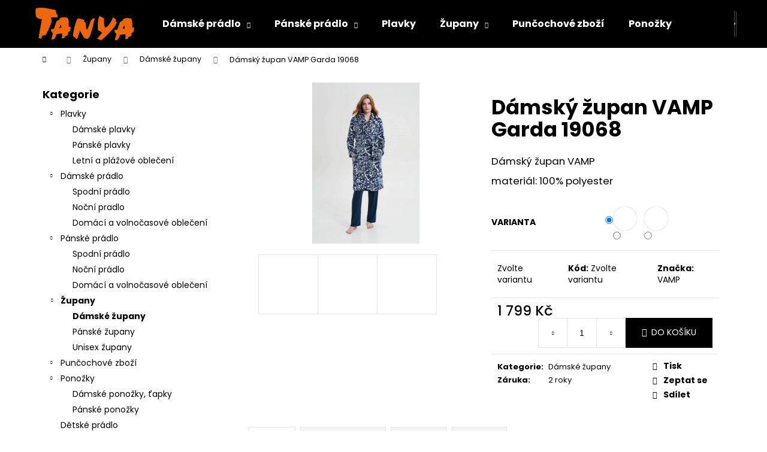

--- FILE ---
content_type: text/html; charset=utf-8
request_url: https://www.tanya.cz/damsky-zupan-vamp-garda-19068/
body_size: 25106
content:
<!doctype html><html lang="cs" dir="ltr" class="header-background-dark external-fonts-loaded"><head><meta charset="utf-8" /><meta name="viewport" content="width=device-width,initial-scale=1" /><title>Dámský župan VAMP Garda 19068 - TANYA - dámské a pánské prádlo</title><link rel="preconnect" href="https://cdn.myshoptet.com" /><link rel="dns-prefetch" href="https://cdn.myshoptet.com" /><link rel="preload" href="https://cdn.myshoptet.com/prj/dist/master/cms/libs/jquery/jquery-1.11.3.min.js" as="script" /><link href="https://cdn.myshoptet.com/prj/dist/master/cms/templates/frontend_templates/shared/css/font-face/poppins.css" rel="stylesheet"><link href="https://cdn.myshoptet.com/prj/dist/master/shop/dist/font-shoptet-12.css.d637f40c301981789c16.css" rel="stylesheet"><script>
dataLayer = [];
dataLayer.push({'shoptet' : {
    "pageId": 704,
    "pageType": "productDetail",
    "currency": "CZK",
    "currencyInfo": {
        "decimalSeparator": ",",
        "exchangeRate": 1,
        "priceDecimalPlaces": 0,
        "symbol": "K\u010d",
        "symbolLeft": 0,
        "thousandSeparator": " "
    },
    "language": "cs",
    "projectId": 354021,
    "product": {
        "id": 5677,
        "guid": "b6512574-464b-11ee-84f1-82bc9b172827",
        "hasVariants": true,
        "codes": [
            {
                "code": "5677\/L",
                "quantity": "1",
                "stocks": [
                    {
                        "id": "ext",
                        "quantity": "1"
                    }
                ]
            },
            {
                "code": "5677\/M",
                "quantity": "0",
                "stocks": [
                    {
                        "id": "ext",
                        "quantity": "0"
                    }
                ]
            },
            {
                "code": "5677\/XL",
                "quantity": "0",
                "stocks": [
                    {
                        "id": "ext",
                        "quantity": "0"
                    }
                ]
            },
            {
                "code": "5677\/XXL",
                "quantity": "1",
                "stocks": [
                    {
                        "id": "ext",
                        "quantity": "1"
                    }
                ]
            }
        ],
        "name": "D\u00e1msk\u00fd \u017eupan VAMP Garda 19068",
        "appendix": "",
        "weight": "0",
        "manufacturer": "VAMP",
        "manufacturerGuid": "1EF5333695EA6A98A404DA0BA3DED3EE",
        "currentCategory": "\u017dupany | D\u00e1msk\u00e9 \u017eupany",
        "currentCategoryGuid": "2df28d6e-903a-11ea-ac23-ac1f6b0076ec",
        "defaultCategory": "\u017dupany | D\u00e1msk\u00e9 \u017eupany",
        "defaultCategoryGuid": "2df28d6e-903a-11ea-ac23-ac1f6b0076ec",
        "currency": "CZK",
        "priceWithVat": 1799
    },
    "stocks": [
        {
            "id": "ext",
            "title": "Sklad",
            "isDeliveryPoint": 0,
            "visibleOnEshop": 1
        }
    ],
    "cartInfo": {
        "id": null,
        "freeShipping": false,
        "freeShippingFrom": 2000,
        "leftToFreeGift": {
            "formattedPrice": "0 K\u010d",
            "priceLeft": 0
        },
        "freeGift": false,
        "leftToFreeShipping": {
            "priceLeft": 2000,
            "dependOnRegion": 0,
            "formattedPrice": "2 000 K\u010d"
        },
        "discountCoupon": [],
        "getNoBillingShippingPrice": {
            "withoutVat": 0,
            "vat": 0,
            "withVat": 0
        },
        "cartItems": [],
        "taxMode": "ORDINARY"
    },
    "cart": [],
    "customer": {
        "priceRatio": 1,
        "priceListId": 1,
        "groupId": null,
        "registered": false,
        "mainAccount": false
    }
}});
</script>

<!-- Google Tag Manager -->
<script>(function(w,d,s,l,i){w[l]=w[l]||[];w[l].push({'gtm.start':
new Date().getTime(),event:'gtm.js'});var f=d.getElementsByTagName(s)[0],
j=d.createElement(s),dl=l!='dataLayer'?'&l='+l:'';j.async=true;j.src=
'https://www.googletagmanager.com/gtm.js?id='+i+dl;f.parentNode.insertBefore(j,f);
})(window,document,'script','dataLayer','GTM-T5X9PD2');</script>
<!-- End Google Tag Manager -->

<meta property="og:type" content="website"><meta property="og:site_name" content="tanya.cz"><meta property="og:url" content="https://www.tanya.cz/damsky-zupan-vamp-garda-19068/"><meta property="og:title" content="Dámský župan VAMP Garda 19068 - TANYA - dámské a pánské prádlo"><meta name="author" content="TANYA - dámské a pánské prádlo"><meta name="web_author" content="Shoptet.cz"><meta name="dcterms.rightsHolder" content="www.tanya.cz"><meta name="robots" content="index,follow"><meta property="og:image" content="https://cdn.myshoptet.com/usr/www.tanya.cz/user/shop/big/5677_19068-a.jpg?64eef4ba"><meta property="og:description" content="Dámský župan VAMP Garda 19068. Dámský župan VAMP
materiál: 100% polyester"><meta name="description" content="Dámský župan VAMP Garda 19068. Dámský župan VAMP
materiál: 100% polyester"><meta property="product:price:amount" content="1799"><meta property="product:price:currency" content="CZK"><style>:root {--color-primary: #000000;--color-primary-h: 0;--color-primary-s: 0%;--color-primary-l: 0%;--color-primary-hover: #ec650c;--color-primary-hover-h: 24;--color-primary-hover-s: 90%;--color-primary-hover-l: 49%;--color-secondary: #000000;--color-secondary-h: 0;--color-secondary-s: 0%;--color-secondary-l: 0%;--color-secondary-hover: #ec650c;--color-secondary-hover-h: 24;--color-secondary-hover-s: 90%;--color-secondary-hover-l: 49%;--color-tertiary: #E2E2E2;--color-tertiary-h: 0;--color-tertiary-s: 0%;--color-tertiary-l: 89%;--color-tertiary-hover: #E2E2E2;--color-tertiary-hover-h: 0;--color-tertiary-hover-s: 0%;--color-tertiary-hover-l: 89%;--color-header-background: #000000;--template-font: "Poppins";--template-headings-font: "Poppins";--header-background-url: url("[data-uri]");--cookies-notice-background: #1A1937;--cookies-notice-color: #F8FAFB;--cookies-notice-button-hover: #f5f5f5;--cookies-notice-link-hover: #27263f;--templates-update-management-preview-mode-content: "Náhled aktualizací šablony je aktivní pro váš prohlížeč."}</style>
    
    <link href="https://cdn.myshoptet.com/prj/dist/master/shop/dist/main-12.less.cbeb3006c3de8c1b385d.css" rel="stylesheet" />
                <link href="https://cdn.myshoptet.com/prj/dist/master/shop/dist/mobile-header-v1-12.less.a3f5e7d2d0fb934ead19.css" rel="stylesheet" />
    
    <script>var shoptet = shoptet || {};</script>
    <script src="https://cdn.myshoptet.com/prj/dist/master/shop/dist/main-3g-header.js.05f199e7fd2450312de2.js"></script>
<!-- User include --><!-- /User include --><link rel="shortcut icon" href="/favicon.ico" type="image/x-icon" /><link rel="canonical" href="https://www.tanya.cz/damsky-zupan-vamp-garda-19068/" />    <!-- Global site tag (gtag.js) - Google Analytics -->
    <script async src="https://www.googletagmanager.com/gtag/js?id=UA-145636064-5"></script>
    <script>
        
        window.dataLayer = window.dataLayer || [];
        function gtag(){dataLayer.push(arguments);}
        

        
        gtag('js', new Date());

                gtag('config', 'UA-145636064-5', { 'groups': "UA" });
        
        
        
        
        
        
        
        
                gtag('set', 'currency', 'CZK');

        gtag('event', 'view_item', {
            "send_to": "UA",
            "items": [
                {
                    "id": "5677\/L",
                    "name": "D\u00e1msk\u00fd \u017eupan VAMP Garda 19068",
                    "category": "\u017dupany \/ D\u00e1msk\u00e9 \u017eupany",
                                        "brand": "VAMP",
                                                            "variant": "Barva: blue iberian, Velikost: L",
                                        "price": 1487
                }
            ]
        });
        
        
        
        
        
        
        
        
        
        
        
        
        document.addEventListener('DOMContentLoaded', function() {
            if (typeof shoptet.tracking !== 'undefined') {
                for (var id in shoptet.tracking.bannersList) {
                    gtag('event', 'view_promotion', {
                        "send_to": "UA",
                        "promotions": [
                            {
                                "id": shoptet.tracking.bannersList[id].id,
                                "name": shoptet.tracking.bannersList[id].name,
                                "position": shoptet.tracking.bannersList[id].position
                            }
                        ]
                    });
                }
            }

            shoptet.consent.onAccept(function(agreements) {
                if (agreements.length !== 0) {
                    console.debug('gtag consent accept');
                    var gtagConsentPayload =  {
                        'ad_storage': agreements.includes(shoptet.config.cookiesConsentOptPersonalisation)
                            ? 'granted' : 'denied',
                        'analytics_storage': agreements.includes(shoptet.config.cookiesConsentOptAnalytics)
                            ? 'granted' : 'denied',
                                                                                                'ad_user_data': agreements.includes(shoptet.config.cookiesConsentOptPersonalisation)
                            ? 'granted' : 'denied',
                        'ad_personalization': agreements.includes(shoptet.config.cookiesConsentOptPersonalisation)
                            ? 'granted' : 'denied',
                        };
                    console.debug('update consent data', gtagConsentPayload);
                    gtag('consent', 'update', gtagConsentPayload);
                    dataLayer.push(
                        { 'event': 'update_consent' }
                    );
                }
            });
        });
    </script>
</head><body class="desktop id-704 in-damske-zupany template-12 type-product type-detail multiple-columns-body columns-mobile-2 columns-3 ums_forms_redesign--off ums_a11y_category_page--on ums_discussion_rating_forms--off ums_flags_display_unification--on ums_a11y_login--on mobile-header-version-1"><noscript>
    <style>
        #header {
            padding-top: 0;
            position: relative !important;
            top: 0;
        }
        .header-navigation {
            position: relative !important;
        }
        .overall-wrapper {
            margin: 0 !important;
        }
        body:not(.ready) {
            visibility: visible !important;
        }
    </style>
    <div class="no-javascript">
        <div class="no-javascript__title">Musíte změnit nastavení vašeho prohlížeče</div>
        <div class="no-javascript__text">Podívejte se na: <a href="https://www.google.com/support/bin/answer.py?answer=23852">Jak povolit JavaScript ve vašem prohlížeči</a>.</div>
        <div class="no-javascript__text">Pokud používáte software na blokování reklam, může být nutné povolit JavaScript z této stránky.</div>
        <div class="no-javascript__text">Děkujeme.</div>
    </div>
</noscript>

        <div id="fb-root"></div>
        <script>
            window.fbAsyncInit = function() {
                FB.init({
//                    appId            : 'your-app-id',
                    autoLogAppEvents : true,
                    xfbml            : true,
                    version          : 'v19.0'
                });
            };
        </script>
        <script async defer crossorigin="anonymous" src="https://connect.facebook.net/cs_CZ/sdk.js"></script>
<!-- Google Tag Manager (noscript) -->
<noscript><iframe src="https://www.googletagmanager.com/ns.html?id=GTM-T5X9PD2"
height="0" width="0" style="display:none;visibility:hidden"></iframe></noscript>
<!-- End Google Tag Manager (noscript) -->

<a href="#content" class="skip-link sr-only">Přejít na obsah</a><div class="overall-wrapper">
    <div class="user-action">
                        <dialog id="login" class="dialog dialog--modal dialog--fullscreen js-dialog--modal" aria-labelledby="loginHeading">
        <div class="dialog__close dialog__close--arrow">
                        <button type="button" class="btn toggle-window-arr" data-dialog-close data-testid="backToShop">Zpět <span>do obchodu</span></button>
            </div>
        <div class="dialog__wrapper">
            <div class="dialog__content dialog__content--form">
                <div class="dialog__header">
                    <h2 id="loginHeading" class="dialog__heading dialog__heading--login">Přihlášení k vašemu účtu</h2>
                </div>
                <div id="customerLogin" class="dialog__body">
                    <form action="/action/Customer/Login/" method="post" id="formLoginIncluded" class="csrf-enabled formLogin" data-testid="formLogin"><input type="hidden" name="referer" value="" /><div class="form-group"><div class="input-wrapper email js-validated-element-wrapper no-label"><input type="email" name="email" class="form-control" autofocus placeholder="E-mailová adresa (např. jan@novak.cz)" data-testid="inputEmail" autocomplete="email" required /></div></div><div class="form-group"><div class="input-wrapper password js-validated-element-wrapper no-label"><input type="password" name="password" class="form-control" placeholder="Heslo" data-testid="inputPassword" autocomplete="current-password" required /><span class="no-display">Nemůžete vyplnit toto pole</span><input type="text" name="surname" value="" class="no-display" /></div></div><div class="form-group"><div class="login-wrapper"><button type="submit" class="btn btn-secondary btn-text btn-login" data-testid="buttonSubmit">Přihlásit se</button><div class="password-helper"><a href="/registrace/" data-testid="signup" rel="nofollow">Nová registrace</a><a href="/klient/zapomenute-heslo/" rel="nofollow">Zapomenuté heslo</a></div></div></div><div class="social-login-buttons"><div class="social-login-buttons-divider"><span>nebo</span></div><div class="form-group"><a href="/action/Social/login/?provider=Facebook" class="login-btn facebook" rel="nofollow"><span class="login-facebook-icon"></span><strong>Přihlásit se přes Facebook</strong></a></div></div></form>
                </div>
            </div>
        </div>
    </dialog>
            </div>
<header id="header"><div class="container navigation-wrapper"><div class="site-name"><a href="/" data-testid="linkWebsiteLogo"><img src="https://cdn.myshoptet.com/usr/www.tanya.cz/user/logos/tanya-logo-2.png" alt="TANYA - dámské a pánské prádlo" fetchpriority="low" /></a></div><nav id="navigation" aria-label="Hlavní menu" data-collapsible="true"><div class="navigation-in menu"><ul class="menu-level-1" role="menubar" data-testid="headerMenuItems"><li class="menu-item-812 ext" role="none"><a href="/damske-pradlo/" data-testid="headerMenuItem" role="menuitem" aria-haspopup="true" aria-expanded="false"><b>Dámské prádlo</b><span class="submenu-arrow"></span></a><ul class="menu-level-2" aria-label="Dámské prádlo" tabindex="-1" role="menu"><li class="menu-item-800" role="none"><a href="/damske-spodni-pradlo/" data-image="https://cdn.myshoptet.com/usr/www.tanya.cz/user/categories/thumb/1.jpg" data-testid="headerMenuItem" role="menuitem"><span>Spodní prádlo</span></a>
                        </li><li class="menu-item-809" role="none"><a href="/damske-nocni-pradlo/" data-image="https://cdn.myshoptet.com/usr/www.tanya.cz/user/categories/thumb/_dsc6515_web_srgb.jpg" data-testid="headerMenuItem" role="menuitem"><span>Noční pradlo</span></a>
                        </li><li class="menu-item-833" role="none"><a href="/damske-domaci-a-volnocasove-obleceni/" data-image="https://cdn.myshoptet.com/usr/www.tanya.cz/user/categories/thumb/__aty_modr__.jpg" data-testid="headerMenuItem" role="menuitem"><span>Domácí a volnočasové oblečení</span></a>
                        </li></ul></li>
<li class="menu-item-815 ext" role="none"><a href="/panske-pradlo/" data-testid="headerMenuItem" role="menuitem" aria-haspopup="true" aria-expanded="false"><b>Pánské prádlo</b><span class="submenu-arrow"></span></a><ul class="menu-level-2" aria-label="Pánské prádlo" tabindex="-1" role="menu"><li class="menu-item-803" role="none"><a href="/panske-spodni-pradlo/" data-image="https://cdn.myshoptet.com/usr/www.tanya.cz/user/categories/thumb/kopie_n__vrhu_kopie_n__vrhu_kopie_n__vrhu_bez_n__zvu_(34).jpg" data-testid="headerMenuItem" role="menuitem"><span>Spodní prádlo</span></a>
                        </li><li class="menu-item-806" role="none"><a href="/panske-nocni-pradlo/" data-image="https://cdn.myshoptet.com/usr/www.tanya.cz/user/categories/thumb/5.jpg" data-testid="headerMenuItem" role="menuitem"><span>Noční prádlo</span></a>
                        </li><li class="menu-item-890" role="none"><a href="/panske-domaci-a-volnocasove-obleceni/" data-image="https://cdn.myshoptet.com/usr/www.tanya.cz/user/categories/thumb/guess-mikina-u1ga09-k68i1-tmavomodra-regular-fit.jpg" data-testid="headerMenuItem" role="menuitem"><span>Domácí a volnočasové oblečení</span></a>
                        </li></ul></li>
<li class="menu-item-878" role="none"><a href="/plavky/" data-testid="headerMenuItem" role="menuitem" aria-expanded="false"><b>Plavky</b></a></li>
<li class="menu-item-695 ext" role="none"><a href="/zupany-2/" data-testid="headerMenuItem" role="menuitem" aria-haspopup="true" aria-expanded="false"><b>Župany</b><span class="submenu-arrow"></span></a><ul class="menu-level-2" aria-label="Župany" tabindex="-1" role="menu"><li class="menu-item-704 active" role="none"><a href="/damske-zupany/" data-image="https://cdn.myshoptet.com/usr/www.tanya.cz/user/categories/thumb/flora.jpg" data-testid="headerMenuItem" role="menuitem"><span>Dámské župany</span></a>
                        </li><li class="menu-item-794" role="none"><a href="/panske-zupany/" data-image="https://cdn.myshoptet.com/usr/www.tanya.cz/user/categories/thumb/siena-31-56-5952detail.jpg" data-testid="headerMenuItem" role="menuitem"><span>Pánské župany</span></a>
                        </li><li class="menu-item-797" role="none"><a href="/unisex-zupany/" data-image="https://cdn.myshoptet.com/usr/www.tanya.cz/user/categories/thumb/lilly_3120.jpg" data-testid="headerMenuItem" role="menuitem"><span>Unisex župany</span></a>
                        </li></ul></li>
<li class="menu-item-710" role="none"><a href="/omsa/" data-testid="headerMenuItem" role="menuitem" aria-expanded="false"><b>Punčochové zboží</b></a></li>
<li class="menu-item-818" role="none"><a href="/ponozky/" data-testid="headerMenuItem" role="menuitem" aria-expanded="false"><b>Ponožky</b></a></li>
<li class="menu-item-896" role="none"><a href="/detske-pradlo/" data-testid="headerMenuItem" role="menuitem" aria-expanded="false"><b>Dětské prádlo</b></a></li>
<li class="menu-item-29" role="none"><a href="/kontakty/" data-testid="headerMenuItem" role="menuitem" aria-expanded="false"><b>Kontakty</b></a></li>
<li class="appended-category menu-item-926" role="none"><a href="/doplnky/"><b>Doplňky</b></a></li><li class="ext" id="nav-manufacturers" role="none"><a href="https://www.tanya.cz/znacka/" data-testid="brandsText" role="menuitem"><b>Značky</b><span class="submenu-arrow"></span></a><ul class="menu-level-2" role="menu"><li role="none"><a href="/znacka/andrie/" data-testid="brandName" role="menuitem"><span>ANDRIE</span></a></li><li role="none"><a href="/znacka/anita/" data-testid="brandName" role="menuitem"><span>ANITA</span></a></li><li role="none"><a href="/znacka/bugatti/" data-testid="brandName" role="menuitem"><span>BUGATTI</span></a></li><li role="none"><a href="/znacka/calvin-klein/" data-testid="brandName" role="menuitem"><span>CALVIN KLEIN</span></a></li><li role="none"><a href="/znacka/cornette/" data-testid="brandName" role="menuitem"><span>CORNETTE</span></a></li><li role="none"><a href="/znacka/dkny/" data-testid="brandName" role="menuitem"><span>DKNY</span></a></li><li role="none"><a href="/znacka/felina/" data-testid="brandName" role="menuitem"><span>FELINA</span></a></li><li role="none"><a href="/znacka/fila/" data-testid="brandName" role="menuitem"><span>FILA</span></a></li><li role="none"><a href="/znacka/guess-2/" data-testid="brandName" role="menuitem"><span>GUESS</span></a></li><li role="none"><a href="/znacka/jockey/" data-testid="brandName" role="menuitem"><span>JOCKEY</span></a></li><li role="none"><a href="/znacka/lisca/" data-testid="brandName" role="menuitem"><span>LISCA</span></a></li><li role="none"><a href="/znacka/marc-andre/" data-testid="brandName" role="menuitem"><span>MARC &amp; ANDRÉ</span></a></li><li role="none"><a href="/znacka/massana/" data-testid="brandName" role="menuitem"><span>MASSANA</span></a></li><li role="none"><a href="/znacka/mey/" data-testid="brandName" role="menuitem"><span>MEY</span></a></li><li role="none"><a href="/znacka/naturana/" data-testid="brandName" role="menuitem"><span>NATURANA</span></a></li><li role="none"><a href="/znacka/olympia/" data-testid="brandName" role="menuitem"><span>OLYMPIA</span></a></li><li role="none"><a href="/znacka/omsa/" data-testid="brandName" role="menuitem"><span>OMSA</span></a></li><li role="none"><a href="/znacka/passionata/" data-testid="brandName" role="menuitem"><span>PASSIONATA</span></a></li><li role="none"><a href="/znacka/philippe-matignon/" data-testid="brandName" role="menuitem"><span>PHILIPPE MATIGNON</span></a></li><li role="none"><a href="/znacka/selmark/" data-testid="brandName" role="menuitem"><span>SELMARK</span></a></li><li role="none"><a href="/znacka/sisi/" data-testid="brandName" role="menuitem"><span>SISI</span></a></li><li role="none"><a href="/znacka/sunmarine/" data-testid="brandName" role="menuitem"><span>SUNMARINE</span></a></li><li role="none"><a href="/znacka/tommy-hilfiger/" data-testid="brandName" role="menuitem"><span>TOMMY HILFIGER</span></a></li><li role="none"><a href="/znacka/vamp/" data-testid="brandName" role="menuitem"><span>VAMP</span></a></li><li role="none"><a href="/znacka/vestis/" data-testid="brandName" role="menuitem"><span>VESTIS</span></a></li><li role="none"><a href="/znacka/xpooos/" data-testid="brandName" role="menuitem"><span>XPOOOS</span></a></li></ul>
</li></ul>
    <ul class="navigationActions" role="menu">
                            <li role="none">
                                    <a href="/login/?backTo=%2Fdamsky-zupan-vamp-garda-19068%2F" rel="nofollow" data-testid="signin" role="menuitem"><span>Přihlášení</span></a>
                            </li>
                        </ul>
</div><span class="navigation-close"></span></nav><div class="menu-helper" data-testid="hamburgerMenu"><span>Více</span></div>

    <div class="navigation-buttons">
                <a href="#" class="toggle-window" data-target="search" data-testid="linkSearchIcon"><span class="sr-only">Hledat</span></a>
                    
        <button class="top-nav-button top-nav-button-login" type="button" data-dialog-id="login" aria-haspopup="dialog" aria-controls="login" data-testid="signin">
            <span class="sr-only">Přihlášení</span>
        </button>
                    <a href="/kosik/" class="toggle-window cart-count" data-target="cart" data-testid="headerCart" rel="nofollow" aria-haspopup="dialog" aria-expanded="false" aria-controls="cart-widget"><span class="sr-only">Nákupní košík</span></a>
        <a href="#" class="toggle-window" data-target="navigation" data-testid="hamburgerMenu"><span class="sr-only">Menu</span></a>
    </div>

</div></header><!-- / header -->


<div id="content-wrapper" class="container content-wrapper">
    
                                <div class="breadcrumbs navigation-home-icon-wrapper" itemscope itemtype="https://schema.org/BreadcrumbList">
                                                                            <span id="navigation-first" data-basetitle="TANYA - dámské a pánské prádlo" itemprop="itemListElement" itemscope itemtype="https://schema.org/ListItem">
                <a href="/" itemprop="item" class="navigation-home-icon"><span class="sr-only" itemprop="name">Domů</span></a>
                <span class="navigation-bullet">/</span>
                <meta itemprop="position" content="1" />
            </span>
                                <span id="navigation-1" itemprop="itemListElement" itemscope itemtype="https://schema.org/ListItem">
                <a href="/zupany-2/" itemprop="item" data-testid="breadcrumbsSecondLevel"><span itemprop="name">Župany</span></a>
                <span class="navigation-bullet">/</span>
                <meta itemprop="position" content="2" />
            </span>
                                <span id="navigation-2" itemprop="itemListElement" itemscope itemtype="https://schema.org/ListItem">
                <a href="/damske-zupany/" itemprop="item" data-testid="breadcrumbsSecondLevel"><span itemprop="name">Dámské župany</span></a>
                <span class="navigation-bullet">/</span>
                <meta itemprop="position" content="3" />
            </span>
                                            <span id="navigation-3" itemprop="itemListElement" itemscope itemtype="https://schema.org/ListItem" data-testid="breadcrumbsLastLevel">
                <meta itemprop="item" content="https://www.tanya.cz/damsky-zupan-vamp-garda-19068/" />
                <meta itemprop="position" content="4" />
                <span itemprop="name" data-title="Dámský župan VAMP Garda 19068">Dámský župan VAMP Garda 19068 <span class="appendix"></span></span>
            </span>
            </div>
            
    <div class="content-wrapper-in">
                                                <aside class="sidebar sidebar-left"  data-testid="sidebarMenu">
                                                                                                <div class="sidebar-inner">
                                                                                                        <div class="box box-bg-variant box-categories">    <div class="skip-link__wrapper">
        <span id="categories-start" class="skip-link__target js-skip-link__target sr-only" tabindex="-1">&nbsp;</span>
        <a href="#categories-end" class="skip-link skip-link--start sr-only js-skip-link--start">Přeskočit kategorie</a>
    </div>

<h4>Kategorie</h4>


<div id="categories"><div class="categories cat-01 expandable expanded" id="cat-878"><div class="topic"><a href="/plavky/">Plavky<span class="cat-trigger">&nbsp;</span></a></div>

                    <ul class=" expanded">
                                        <li >
                <a href="/damske-plavky/">
                    Dámské plavky
                                    </a>
                                                                </li>
                                <li >
                <a href="/panske-plavky/">
                    Pánské plavky
                                    </a>
                                                                </li>
                                <li >
                <a href="/letni-a-plazove-obleceni/">
                    Letní a plážové oblečení
                                    </a>
                                                                </li>
                </ul>
    </div><div class="categories cat-02 expandable expanded" id="cat-812"><div class="topic"><a href="/damske-pradlo/">Dámské prádlo<span class="cat-trigger">&nbsp;</span></a></div>

                    <ul class=" expanded">
                                        <li >
                <a href="/damske-spodni-pradlo/">
                    Spodní prádlo
                                    </a>
                                                                </li>
                                <li >
                <a href="/damske-nocni-pradlo/">
                    Noční pradlo
                                    </a>
                                                                </li>
                                <li >
                <a href="/damske-domaci-a-volnocasove-obleceni/">
                    Domácí a volnočasové oblečení
                                    </a>
                                                                </li>
                </ul>
    </div><div class="categories cat-01 expandable expanded" id="cat-815"><div class="topic"><a href="/panske-pradlo/">Pánské prádlo<span class="cat-trigger">&nbsp;</span></a></div>

                    <ul class=" expanded">
                                        <li >
                <a href="/panske-spodni-pradlo/">
                    Spodní prádlo
                                    </a>
                                                                </li>
                                <li >
                <a href="/panske-nocni-pradlo/">
                    Noční prádlo
                                    </a>
                                                                </li>
                                <li >
                <a href="/panske-domaci-a-volnocasove-obleceni/">
                    Domácí a volnočasové oblečení
                                    </a>
                                                                </li>
                </ul>
    </div><div class="categories cat-02 expandable active expanded" id="cat-695"><div class="topic child-active"><a href="/zupany-2/">Župany<span class="cat-trigger">&nbsp;</span></a></div>

                    <ul class=" active expanded">
                                        <li class="
                active                                                 ">
                <a href="/damske-zupany/">
                    Dámské župany
                                    </a>
                                                                </li>
                                <li >
                <a href="/panske-zupany/">
                    Pánské župany
                                    </a>
                                                                </li>
                                <li >
                <a href="/unisex-zupany/">
                    Unisex župany
                                    </a>
                                                                </li>
                </ul>
    </div><div class="categories cat-01 expandable external" id="cat-710"><div class="topic"><a href="/omsa/">Punčochové zboží<span class="cat-trigger">&nbsp;</span></a></div>

    </div><div class="categories cat-02 expandable expanded" id="cat-818"><div class="topic"><a href="/ponozky/">Ponožky<span class="cat-trigger">&nbsp;</span></a></div>

                    <ul class=" expanded">
                                        <li >
                <a href="/damske-ponozky-tapky/">
                    Dámské ponožky, ťapky
                                    </a>
                                                                </li>
                                <li >
                <a href="/panske-ponozky-2/">
                    Pánské ponožky
                                    </a>
                                                                </li>
                </ul>
    </div><div class="categories cat-01 expanded" id="cat-896"><div class="topic"><a href="/detske-pradlo/">Dětské prádlo<span class="cat-trigger">&nbsp;</span></a></div></div><div class="categories cat-02 expanded" id="cat-926"><div class="topic"><a href="/doplnky/">Doplňky<span class="cat-trigger">&nbsp;</span></a></div></div>                <div class="categories cat-02 expandable" id="cat-manufacturers" data-testid="brandsList">
            
            <div class="topic"><a href="https://www.tanya.cz/znacka/" data-testid="brandsText">Značky</a></div>
            <ul class="menu-level-2" role="menu"><li role="none"><a href="/znacka/andrie/" data-testid="brandName" role="menuitem"><span>ANDRIE</span></a></li><li role="none"><a href="/znacka/anita/" data-testid="brandName" role="menuitem"><span>ANITA</span></a></li><li role="none"><a href="/znacka/bugatti/" data-testid="brandName" role="menuitem"><span>BUGATTI</span></a></li><li role="none"><a href="/znacka/calvin-klein/" data-testid="brandName" role="menuitem"><span>CALVIN KLEIN</span></a></li><li role="none"><a href="/znacka/cornette/" data-testid="brandName" role="menuitem"><span>CORNETTE</span></a></li><li role="none"><a href="/znacka/dkny/" data-testid="brandName" role="menuitem"><span>DKNY</span></a></li><li role="none"><a href="/znacka/felina/" data-testid="brandName" role="menuitem"><span>FELINA</span></a></li><li role="none"><a href="/znacka/fila/" data-testid="brandName" role="menuitem"><span>FILA</span></a></li><li role="none"><a href="/znacka/guess-2/" data-testid="brandName" role="menuitem"><span>GUESS</span></a></li><li role="none"><a href="/znacka/jockey/" data-testid="brandName" role="menuitem"><span>JOCKEY</span></a></li><li role="none"><a href="/znacka/lisca/" data-testid="brandName" role="menuitem"><span>LISCA</span></a></li><li role="none"><a href="/znacka/marc-andre/" data-testid="brandName" role="menuitem"><span>MARC &amp; ANDRÉ</span></a></li><li role="none"><a href="/znacka/massana/" data-testid="brandName" role="menuitem"><span>MASSANA</span></a></li><li role="none"><a href="/znacka/mey/" data-testid="brandName" role="menuitem"><span>MEY</span></a></li><li role="none"><a href="/znacka/naturana/" data-testid="brandName" role="menuitem"><span>NATURANA</span></a></li><li role="none"><a href="/znacka/olympia/" data-testid="brandName" role="menuitem"><span>OLYMPIA</span></a></li><li role="none"><a href="/znacka/omsa/" data-testid="brandName" role="menuitem"><span>OMSA</span></a></li><li role="none"><a href="/znacka/passionata/" data-testid="brandName" role="menuitem"><span>PASSIONATA</span></a></li><li role="none"><a href="/znacka/philippe-matignon/" data-testid="brandName" role="menuitem"><span>PHILIPPE MATIGNON</span></a></li><li role="none"><a href="/znacka/selmark/" data-testid="brandName" role="menuitem"><span>SELMARK</span></a></li><li role="none"><a href="/znacka/sisi/" data-testid="brandName" role="menuitem"><span>SISI</span></a></li><li role="none"><a href="/znacka/sunmarine/" data-testid="brandName" role="menuitem"><span>SUNMARINE</span></a></li><li role="none"><a href="/znacka/tommy-hilfiger/" data-testid="brandName" role="menuitem"><span>TOMMY HILFIGER</span></a></li><li role="none"><a href="/znacka/vamp/" data-testid="brandName" role="menuitem"><span>VAMP</span></a></li><li role="none"><a href="/znacka/vestis/" data-testid="brandName" role="menuitem"><span>VESTIS</span></a></li><li role="none"><a href="/znacka/xpooos/" data-testid="brandName" role="menuitem"><span>XPOOOS</span></a></li></ul>
        </div>
    </div>

    <div class="skip-link__wrapper">
        <a href="#categories-start" class="skip-link skip-link--end sr-only js-skip-link--end" tabindex="-1" hidden>Přeskočit kategorie</a>
        <span id="categories-end" class="skip-link__target js-skip-link__target sr-only" tabindex="-1">&nbsp;</span>
    </div>
</div>
                                                                                                            <div class="box box-bg-default box-sm box-facebook">            <div id="facebookWidget">
            <h4><span>Facebook</span></h4>
            <div class="fb-page" data-href="https://www.facebook.com/tanyaocnisa" data-hide-cover="false" data-show-facepile="true" data-show-posts="true" data-width="191" data-height="398" style="overflow:hidden"><div class="fb-xfbml-parse-ignore"><blockquote cite="https://www.facebook.com/tanyaocnisa"><a href="https://www.facebook.com/tanyaocnisa">TANYA - dámské a pánské prádlo</a></blockquote></div></div>

        </div>
    </div>
                                                                    </div>
                                                            </aside>
                            <main id="content" class="content narrow">
                                                                                                                    
<div class="p-detail" itemscope itemtype="https://schema.org/Product">

    
    <meta itemprop="name" content="Dámský župan VAMP Garda 19068" />
    <meta itemprop="category" content="Úvodní stránka &gt; Župany &gt; Dámské župany &gt; Dámský župan VAMP Garda 19068" />
    <meta itemprop="url" content="https://www.tanya.cz/damsky-zupan-vamp-garda-19068/" />
    <meta itemprop="image" content="https://cdn.myshoptet.com/usr/www.tanya.cz/user/shop/big/5677_19068-a.jpg?64eef4ba" />
            <meta itemprop="description" content="Dámský župan VAMP
materiál: 100% polyester" />
                <span class="js-hidden" itemprop="manufacturer" itemscope itemtype="https://schema.org/Organization">
            <meta itemprop="name" content="VAMP" />
        </span>
        <span class="js-hidden" itemprop="brand" itemscope itemtype="https://schema.org/Brand">
            <meta itemprop="name" content="VAMP" />
        </span>
                                                                                                    
        <div class="p-detail-inner">

        <div class="p-data-wrapper">
            <div class="p-detail-inner-header">
                                <h1>
                      Dámský župan VAMP Garda 19068                </h1>
            </div>

                            <div class="p-short-description" data-testid="productCardShortDescr">
                    <p>Dámský župan VAMP</p>
<p>materiál: 100% polyester</p>
                </div>
            

            <form action="/action/Cart/addCartItem/" method="post" id="product-detail-form" class="pr-action csrf-enabled" data-testid="formProduct">
                <meta itemprop="productID" content="5677" /><meta itemprop="identifier" content="b6512574-464b-11ee-84f1-82bc9b172827" /><span itemprop="offers" itemscope itemtype="https://schema.org/Offer"><meta itemprop="sku" content="5677/L" /><link itemprop="availability" href="https://schema.org/InStock" /><meta itemprop="url" content="https://www.tanya.cz/damsky-zupan-vamp-garda-19068/" /><meta itemprop="price" content="1799.00" /><meta itemprop="priceCurrency" content="CZK" /><link itemprop="itemCondition" href="https://schema.org/NewCondition" /><meta itemprop="warranty" content="2 roky" /></span><span itemprop="offers" itemscope itemtype="https://schema.org/Offer"><meta itemprop="sku" content="5677/XXL" /><link itemprop="availability" href="https://schema.org/InStock" /><meta itemprop="url" content="https://www.tanya.cz/damsky-zupan-vamp-garda-19068/" /><meta itemprop="price" content="1799.00" /><meta itemprop="priceCurrency" content="CZK" /><link itemprop="itemCondition" href="https://schema.org/NewCondition" /><meta itemprop="warranty" content="2 roky" /></span><input type="hidden" name="productId" value="5677" /><input type="hidden" name="priceId" value="34225" /><input type="hidden" name="language" value="cs" />

                <div class="p-variants-block">
                                    <table class="detail-parameters">
                        <tbody>
                                                    <tr class="variant-list variant-not-chosen-anchor">
                                <th>
                                    Varianta                                </th>
                                <td>
                                    <div id="simple-variants" class="clearfix">
                                                                                    <span><input type="radio" name="priceId" value="" class="variant-default" checked="checked" /></span><label class="advanced-parameter has-image"><span class="advanced-parameter-inner show-tooltip" title="Barva: blue iberian, Velikost: L"><img src="data:image/svg+xml,%3Csvg%20width%3D%22100%22%20height%3D%22100%22%20xmlns%3D%22http%3A%2F%2Fwww.w3.org%2F2000%2Fsvg%22%3E%3C%2Fsvg%3E" alt="" width="100" height="100"  data-src="https://cdn.myshoptet.com/usr/www.tanya.cz/user/shop/related/5677_19068-a.jpg?64eef4ba" fetchpriority="low" /></span><input type="radio" name="priceId" value="34225"data-min="1"data-max="9999"data-decimals="0"data-codeid="34225"data-customerprice="1799"data-big="https://cdn.myshoptet.com/usr/www.tanya.cz/user/shop/big/5677_19068-a.jpg?64eef4ba"data-detail="https://cdn.myshoptet.com/usr/www.tanya.cz/user/shop/detail/5677_19068-a.jpg?64eef4ba"data-detail_small="https://cdn.myshoptet.com/usr/www.tanya.cz/user/shop/detail_small/5677_19068-a.jpg?64eef4ba"data-index="1"/></label><label class="advanced-parameter has-image"><span class="advanced-parameter-inner show-tooltip" title="Barva: blue iberian, Velikost: XXL"><img src="data:image/svg+xml,%3Csvg%20width%3D%22100%22%20height%3D%22100%22%20xmlns%3D%22http%3A%2F%2Fwww.w3.org%2F2000%2Fsvg%22%3E%3C%2Fsvg%3E" alt="" width="100" height="100"  data-src="https://cdn.myshoptet.com/usr/www.tanya.cz/user/shop/related/5677_19068-a.jpg?64eef4ba" fetchpriority="low" /></span><input type="radio" name="priceId" value="34234"data-min="1"data-max="9999"data-decimals="0"data-codeid="34234"data-customerprice="1799"data-big="https://cdn.myshoptet.com/usr/www.tanya.cz/user/shop/big/5677_19068-a.jpg?64eef4ba"data-detail="https://cdn.myshoptet.com/usr/www.tanya.cz/user/shop/detail/5677_19068-a.jpg?64eef4ba"data-detail_small="https://cdn.myshoptet.com/usr/www.tanya.cz/user/shop/detail_small/5677_19068-a.jpg?64eef4ba"data-index="2"/></label>                                                                            </div>
                                </td>
                            </tr>
                        
                        
                                                                                                </tbody>
                    </table>
                            </div>



            <div class="p-basic-info-block">
                <div class="block">
                                                            

                                                <span class="choose-variant
 no-display 1">
                <span class="availability-label" style="color: #009901">
                                            Skladem
                                    </span>
                    <span class="availability-amount" data-testid="numberAvailabilityAmount">(1&nbsp;ks)</span>
            </span>
                                            <span class="choose-variant
 no-display 2">
                <span class="availability-label" style="color: #009901">
                                            Skladem
                                    </span>
                    <span class="availability-amount" data-testid="numberAvailabilityAmount">(1&nbsp;ks)</span>
            </span>
                <span class="choose-variant default-variant">
            <span class="availability-label">
                Zvolte variantu            </span>
        </span>
                                    </div>
                <div class="block">
                                            <span class="p-code">
        <span class="p-code-label">Kód:</span>
                                                        <span class="choose-variant
 no-display 1">
                    5677/L
                </span>
                                    <span class="choose-variant
 no-display 2">
                    5677/XXL
                </span>
                                <span class="choose-variant default-variant">Zvolte variantu</span>
                        </span>
                </div>
                <div class="block">
                                                                <span class="p-manufacturer-label">Značka: </span> <a href="/znacka/vamp/" data-testid="productCardBrandName">VAMP</a>
                                    </div>
            </div>

                                        
            <div class="p-to-cart-block">
                            <div class="p-final-price-wrapper">
                                                            <strong class="price-final" data-testid="productCardPrice">
                        <span class="price-final-holder">
                    1 799 Kč
    

            </span>
            </strong>
                                            <span class="price-measure">
                    
                        </span>
                    
                </div>
                            <div class="p-add-to-cart-wrapper">
                                <div class="add-to-cart" data-testid="divAddToCart">
                
<span class="quantity">
    <span
        class="increase-tooltip js-increase-tooltip"
        data-trigger="manual"
        data-container="body"
        data-original-title="Není možné zakoupit více než 9999 ks."
        aria-hidden="true"
        role="tooltip"
        data-testid="tooltip">
    </span>

    <span
        class="decrease-tooltip js-decrease-tooltip"
        data-trigger="manual"
        data-container="body"
        data-original-title="Minimální množství, které lze zakoupit, je 1 ks."
        aria-hidden="true"
        role="tooltip"
        data-testid="tooltip">
    </span>
    <label>
        <input
            type="number"
            name="amount"
            value="1"
            class="amount"
            autocomplete="off"
            data-decimals="0"
                        step="1"
            min="1"
            max="9999"
            aria-label="Množství"
            data-testid="cartAmount"/>
    </label>

    <button
        class="increase"
        type="button"
        aria-label="Zvýšit množství o 1"
        data-testid="increase">
            <span class="increase__sign">&plus;</span>
    </button>

    <button
        class="decrease"
        type="button"
        aria-label="Snížit množství o 1"
        data-testid="decrease">
            <span class="decrease__sign">&minus;</span>
    </button>
</span>
                    
                <button type="submit" class="btn btn-conversion add-to-cart-button" data-testid="buttonAddToCart" aria-label="Do košíku Dámský župan VAMP Garda 19068">Do košíku</button>
            
            </div>
                            </div>
            </div>


            </form>

            
            

            <div class="p-param-block">
                <div class="detail-parameters-wrapper">
                    <table class="detail-parameters second">
                        <tr>
    <th>
        <span class="row-header-label">
            Kategorie<span class="row-header-label-colon">:</span>
        </span>
    </th>
    <td>
        <a href="/damske-zupany/">Dámské župany</a>    </td>
</tr>
    <tr>
        <th>
            <span class="row-header-label">
                Záruka<span class="row-header-label-colon">:</span>
            </span>
        </th>
        <td>
            2 roky
        </td>
    </tr>
                    </table>
                </div>
                <div class="social-buttons-wrapper">
                    <div class="link-icons" data-testid="productDetailActionIcons">
    <a href="#" class="link-icon print" title="Tisknout produkt"><span>Tisk</span></a>
    <a href="/damsky-zupan-vamp-garda-19068:dotaz/" class="link-icon chat" title="Mluvit s prodejcem" rel="nofollow"><span>Zeptat se</span></a>
                <a href="#" class="link-icon share js-share-buttons-trigger" title="Sdílet produkt"><span>Sdílet</span></a>
    </div>
                        <div class="social-buttons no-display">
                    <div class="twitter">
                <script>
        window.twttr = (function(d, s, id) {
            var js, fjs = d.getElementsByTagName(s)[0],
                t = window.twttr || {};
            if (d.getElementById(id)) return t;
            js = d.createElement(s);
            js.id = id;
            js.src = "https://platform.twitter.com/widgets.js";
            fjs.parentNode.insertBefore(js, fjs);
            t._e = [];
            t.ready = function(f) {
                t._e.push(f);
            };
            return t;
        }(document, "script", "twitter-wjs"));
        </script>

<a
    href="https://twitter.com/share"
    class="twitter-share-button"
        data-lang="cs"
    data-url="https://www.tanya.cz/damsky-zupan-vamp-garda-19068/"
>Tweet</a>

            </div>
                    <div class="facebook">
                <div
            data-layout="button_count"
        class="fb-like"
        data-action="like"
        data-show-faces="false"
        data-share="false"
                        data-width="285"
        data-height="26"
    >
</div>

            </div>
                                <div class="close-wrapper">
        <a href="#" class="close-after js-share-buttons-trigger" title="Sdílet produkt">Zavřít</a>
    </div>

            </div>
                </div>
            </div>


                                </div>

        <div class="p-image-wrapper">
            
            <div class="p-image" style="" data-testid="mainImage">
                

<a href="https://cdn.myshoptet.com/usr/www.tanya.cz/user/shop/big/5677_19068-a.jpg?64eef4ba" class="p-main-image cloud-zoom" data-href="https://cdn.myshoptet.com/usr/www.tanya.cz/user/shop/orig/5677_19068-a.jpg?64eef4ba"><img src="https://cdn.myshoptet.com/usr/www.tanya.cz/user/shop/big/5677_19068-a.jpg?64eef4ba" alt="19068 A" width="1024" height="768"  fetchpriority="high" />
</a>                


                

    

            </div>
            <div class="row">
                
    <div class="col-sm-12 p-thumbnails-wrapper">

        <div class="p-thumbnails">

            <div class="p-thumbnails-inner">

                <div>
                                                                                        <a href="https://cdn.myshoptet.com/usr/www.tanya.cz/user/shop/big/5677_19068-a.jpg?64eef4ba" class="p-thumbnail highlighted">
                            <img src="data:image/svg+xml,%3Csvg%20width%3D%22100%22%20height%3D%22100%22%20xmlns%3D%22http%3A%2F%2Fwww.w3.org%2F2000%2Fsvg%22%3E%3C%2Fsvg%3E" alt="19068 A" width="100" height="100"  data-src="https://cdn.myshoptet.com/usr/www.tanya.cz/user/shop/related/5677_19068-a.jpg?64eef4ba" fetchpriority="low" />
                        </a>
                        <a href="https://cdn.myshoptet.com/usr/www.tanya.cz/user/shop/big/5677_19068-a.jpg?64eef4ba" class="cbox-gal" data-gallery="lightbox[gallery]" data-alt="19068 A"></a>
                                                                    <a href="https://cdn.myshoptet.com/usr/www.tanya.cz/user/shop/big/5677-1_19068-b.jpg?64eef4ed" class="p-thumbnail">
                            <img src="data:image/svg+xml,%3Csvg%20width%3D%22100%22%20height%3D%22100%22%20xmlns%3D%22http%3A%2F%2Fwww.w3.org%2F2000%2Fsvg%22%3E%3C%2Fsvg%3E" alt="19068 B" width="100" height="100"  data-src="https://cdn.myshoptet.com/usr/www.tanya.cz/user/shop/related/5677-1_19068-b.jpg?64eef4ed" fetchpriority="low" />
                        </a>
                        <a href="https://cdn.myshoptet.com/usr/www.tanya.cz/user/shop/big/5677-1_19068-b.jpg?64eef4ed" class="cbox-gal" data-gallery="lightbox[gallery]" data-alt="19068 B"></a>
                                                                    <a href="https://cdn.myshoptet.com/usr/www.tanya.cz/user/shop/big/5677-2_19068-c.jpg?64eef4fa" class="p-thumbnail">
                            <img src="data:image/svg+xml,%3Csvg%20width%3D%22100%22%20height%3D%22100%22%20xmlns%3D%22http%3A%2F%2Fwww.w3.org%2F2000%2Fsvg%22%3E%3C%2Fsvg%3E" alt="19068 C" width="100" height="100"  data-src="https://cdn.myshoptet.com/usr/www.tanya.cz/user/shop/related/5677-2_19068-c.jpg?64eef4fa" fetchpriority="low" />
                        </a>
                        <a href="https://cdn.myshoptet.com/usr/www.tanya.cz/user/shop/big/5677-2_19068-c.jpg?64eef4fa" class="cbox-gal" data-gallery="lightbox[gallery]" data-alt="19068 C"></a>
                                    </div>

            </div>

            <a href="#" class="thumbnail-prev"></a>
            <a href="#" class="thumbnail-next"></a>

        </div>

    </div>

            </div>

        </div>
    </div>

    <div class="container container--bannersBenefit">
            </div>

        



        
    <div class="shp-tabs-wrapper p-detail-tabs-wrapper">
        <div class="row">
            <div class="col-sm-12 shp-tabs-row responsive-nav">
                <div class="shp-tabs-holder">
    <ul id="p-detail-tabs" class="shp-tabs p-detail-tabs visible-links" role="tablist">
                            <li class="shp-tab active" data-testid="tabDescription">
                <a href="#description" class="shp-tab-link" role="tab" data-toggle="tab">Popis</a>
            </li>
                                                <li class="shp-tab" data-testid="tabRelatedProducts">
                <a href="#productsRelated" class="shp-tab-link" role="tab" data-toggle="tab">Související (4)</a>
            </li>
                                                                                                         <li class="shp-tab" data-testid="tabDiscussion">
                                <a href="#productDiscussion" class="shp-tab-link" role="tab" data-toggle="tab">Diskuze</a>
            </li>
                                        <li class="shp-tab" data-testid="tabBrand">
                <a href="#manufacturerDescription" class="shp-tab-link" role="tab" data-toggle="tab">Značka<span class="tab-manufacturer-name" data-testid="productCardBrandName"> VAMP</span></a>
            </li>
                                </ul>
</div>
            </div>
            <div class="col-sm-12 ">
                <div id="tab-content" class="tab-content">
                                                                                                            <div id="description" class="tab-pane fade in active" role="tabpanel">
        <div class="description-inner">
            <div class="basic-description">
                
                                    <p>Dámský župan VAMP</p>
<p>materiál: 100% polyester</p>
                            </div>
            
        </div>
    </div>
                                                    
    <div id="productsRelated" class="tab-pane fade" role="tabpanel">

        <div class="products products-block products-additional p-switchable">
            
        
                    <div class="product col-sm-6 col-md-12 col-lg-6 active related-sm-screen-show">
    <div class="p" data-micro="product" data-micro-product-id="5680" data-micro-identifier="f9fcc59e-464b-11ee-af1d-82bc9b172827" data-testid="productItem">
                    <a href="/damsky-kabatek-vamp-garda-19071/" class="image">
                <img src="data:image/svg+xml,%3Csvg%20width%3D%22423%22%20height%3D%22318%22%20xmlns%3D%22http%3A%2F%2Fwww.w3.org%2F2000%2Fsvg%22%3E%3C%2Fsvg%3E" alt="19071 A" data-micro-image="https://cdn.myshoptet.com/usr/www.tanya.cz/user/shop/big/5680_19071-a.jpg?64eef5de" width="423" height="318"  data-src="https://cdn.myshoptet.com/usr/www.tanya.cz/user/shop/detail/5680_19071-a.jpg?64eef5de
" fetchpriority="low" />
                                                                                                                                    
    

    


            </a>
        
        <div class="p-in">

            <div class="p-in-in">
                <a href="/damsky-kabatek-vamp-garda-19071/" class="name" data-micro="url">
                    <span data-micro="name" data-testid="productCardName">
                          Dámský kabátek VAMP Garda 19071                    </span>
                </a>
                
                <div class="availability">
            <span style="color:#009901">
                Skladem            </span>
                                                        <span class="availability-amount" data-testid="numberAvailabilityAmount">(1&nbsp;ks)</span>
        </div>
    
                            </div>

            <div class="p-bottom no-buttons">
                
                <div data-micro="offer"
    data-micro-price="1599.00"
    data-micro-price-currency="CZK"
    data-micro-warranty="2 roky"
            data-micro-availability="https://schema.org/InStock"
    >
                    <div class="prices">
                                                                                
                        
                        
                        
            <div class="price price-final" data-testid="productCardPrice">
        <strong>
                                        1 599 Kč
                    </strong>
        

        
    </div>


                        

                    </div>

                    

                                            <div class="p-tools">
                                                                                    
    
                                                                                            <a href="/damsky-kabatek-vamp-garda-19071/" class="btn btn-primary" aria-hidden="true" tabindex="-1">Detail</a>
                                                    </div>
                    
                                                                                            <p class="p-desc" data-micro="description" data-testid="productCardShortDescr">
                                Dámský kabátek VAMP
materiál: 100% polyester
                            </p>
                                                            

                </div>

            </div>

        </div>

        
        <div class="widget-parameter-wrapper" data-parameter-name="Barva" data-parameter-id="4" data-parameter-single="false">
        <ul class="widget-parameter-list">
                            <li class="widget-parameter-value">
                    <a href="/damsky-kabatek-vamp-garda-19071/?parameterValueId=2779" data-value-id="2779" title="Barva: blue iberian">blue iberian</a>
                </li>
                    </ul>
        <div class="widget-parameter-more">
            <span>+ další</span>
        </div>
    </div>


                    <span class="p-code">
            Kód: <span data-micro="sku">5680/L2</span>
        </span>
    
    </div>
</div>
                        <div class="product col-sm-6 col-md-12 col-lg-6 active related-sm-screen-show">
    <div class="p" data-micro="product" data-micro-product-id="5782" data-micro-identifier="1b36a476-4d51-11ee-92a2-c23895735dfc" data-testid="productItem">
                    <a href="/damske-pyzamo-vamp-garda-19063/" class="image">
                <img src="data:image/svg+xml,%3Csvg%20width%3D%22423%22%20height%3D%22318%22%20xmlns%3D%22http%3A%2F%2Fwww.w3.org%2F2000%2Fsvg%22%3E%3C%2Fsvg%3E" alt="19063 B" data-micro-image="https://cdn.myshoptet.com/usr/www.tanya.cz/user/shop/big/5782_19063-b.jpg?64f97d9e" width="423" height="318"  data-src="https://cdn.myshoptet.com/usr/www.tanya.cz/user/shop/detail/5782_19063-b.jpg?64f97d9e
" fetchpriority="low" />
                                                                                                                                    
    

    


            </a>
        
        <div class="p-in">

            <div class="p-in-in">
                <a href="/damske-pyzamo-vamp-garda-19063/" class="name" data-micro="url">
                    <span data-micro="name" data-testid="productCardName">
                          Dámské pyžamo VAMP Garda 19063                    </span>
                </a>
                
                <div class="availability">
            <span style="color:#009901">
                Skladem            </span>
                                                        <span class="availability-amount" data-testid="numberAvailabilityAmount">(1&nbsp;ks)</span>
        </div>
    
                            </div>

            <div class="p-bottom no-buttons">
                
                <div data-micro="offer"
    data-micro-price="1999.00"
    data-micro-price-currency="CZK"
    data-micro-warranty="2 roky"
            data-micro-availability="https://schema.org/InStock"
    >
                    <div class="prices">
                                                                                
                        
                        
                        
            <div class="price price-final" data-testid="productCardPrice">
        <strong>
                                        1 999 Kč
                    </strong>
        

        
    </div>


                        

                    </div>

                    

                                            <div class="p-tools">
                                                                                    
    
                                                                                            <a href="/damske-pyzamo-vamp-garda-19063/" class="btn btn-primary" aria-hidden="true" tabindex="-1">Detail</a>
                                                    </div>
                    
                                                                                            <p class="p-desc" data-micro="description" data-testid="productCardShortDescr">
                                Dámské pyžamo z jemného modalu
materiál: 93% micromodal, 7% elastan
                            </p>
                                                            

                </div>

            </div>

        </div>

        
        <div class="widget-parameter-wrapper" data-parameter-name="Barva" data-parameter-id="4" data-parameter-single="false">
        <ul class="widget-parameter-list">
                            <li class="widget-parameter-value">
                    <a href="/damske-pyzamo-vamp-garda-19063/?parameterValueId=2779" data-value-id="2779" title="Barva: blue iberian">blue iberian</a>
                </li>
                    </ul>
        <div class="widget-parameter-more">
            <span>+ další</span>
        </div>
    </div>


                    <span class="p-code">
            Kód: <span data-micro="sku">5782/S</span>
        </span>
    
    </div>
</div>
                        <div class="product col-sm-6 col-md-12 col-lg-6 active related-sm-screen-hide">
    <div class="p" data-micro="product" data-micro-product-id="5785" data-micro-identifier="5417af82-4d52-11ee-8502-c23895735dfc" data-testid="productItem">
                    <a href="/damsky-zupan-vamp-garda-19072/" class="image">
                <img src="data:image/svg+xml,%3Csvg%20width%3D%22423%22%20height%3D%22318%22%20xmlns%3D%22http%3A%2F%2Fwww.w3.org%2F2000%2Fsvg%22%3E%3C%2Fsvg%3E" alt="19072 A" data-shp-lazy="true" data-micro-image="https://cdn.myshoptet.com/usr/www.tanya.cz/user/shop/big/5785_19072-a.jpg?64f97f9e" width="423" height="318"  data-src="https://cdn.myshoptet.com/usr/www.tanya.cz/user/shop/detail/5785_19072-a.jpg?64f97f9e
" fetchpriority="low" />
                                                                                                                                    
    

    


            </a>
        
        <div class="p-in">

            <div class="p-in-in">
                <a href="/damsky-zupan-vamp-garda-19072/" class="name" data-micro="url">
                    <span data-micro="name" data-testid="productCardName">
                          Dámský župan VAMP Garda 19072                    </span>
                </a>
                
                <div class="availability">
            <span style="color:#009901">
                Skladem            </span>
                                                        <span class="availability-amount" data-testid="numberAvailabilityAmount">(1&nbsp;ks)</span>
        </div>
    
                            </div>

            <div class="p-bottom no-buttons">
                
                <div data-micro="offer"
    data-micro-price="1599.00"
    data-micro-price-currency="CZK"
    data-micro-warranty="2 roky"
            data-micro-availability="https://schema.org/InStock"
    >
                    <div class="prices">
                                                                                
                        
                        
                        
            <div class="price price-final" data-testid="productCardPrice">
        <strong>
                                        1 599 Kč
                    </strong>
        

        
    </div>


                        

                    </div>

                    

                                            <div class="p-tools">
                                                                                    
    
                                                                                            <a href="/damsky-zupan-vamp-garda-19072/" class="btn btn-primary" aria-hidden="true" tabindex="-1">Detail</a>
                                                    </div>
                    
                                                                                            <p class="p-desc" data-micro="description" data-testid="productCardShortDescr">
                                Dámský župan VAMP
materiál: 100% polyester
                            </p>
                                                            

                </div>

            </div>

        </div>

        
        <div class="widget-parameter-wrapper" data-parameter-name="Barva" data-parameter-id="4" data-parameter-single="false">
        <ul class="widget-parameter-list">
                            <li class="widget-parameter-value">
                    <a href="/damsky-zupan-vamp-garda-19072/?parameterValueId=2779" data-value-id="2779" title="Barva: blue iberian">blue iberian</a>
                </li>
                    </ul>
        <div class="widget-parameter-more">
            <span>+ další</span>
        </div>
    </div>


                    <span class="p-code">
            Kód: <span data-micro="sku">5785/L</span>
        </span>
    
    </div>
</div>
                        <div class="product col-sm-6 col-md-12 col-lg-6 active related-sm-screen-hide">
    <div class="p" data-micro="product" data-micro-product-id="5909" data-micro-identifier="5e416fea-61af-11ee-8ce1-82bc9b172827" data-testid="productItem">
                    <a href="/damsky-zupan-vamp-garda-19069/" class="image">
                <img src="data:image/svg+xml,%3Csvg%20width%3D%22423%22%20height%3D%22318%22%20xmlns%3D%22http%3A%2F%2Fwww.w3.org%2F2000%2Fsvg%22%3E%3C%2Fsvg%3E" alt="19069 B" data-micro-image="https://cdn.myshoptet.com/usr/www.tanya.cz/user/shop/big/5909_19069-b.jpg?651baa3e" width="423" height="318"  data-src="https://cdn.myshoptet.com/usr/www.tanya.cz/user/shop/detail/5909_19069-b.jpg?651baa3e
" fetchpriority="low" />
                                                                                                                                    
    

    


            </a>
        
        <div class="p-in">

            <div class="p-in-in">
                <a href="/damsky-zupan-vamp-garda-19069/" class="name" data-micro="url">
                    <span data-micro="name" data-testid="productCardName">
                          Dámský župan VAMP Garda 19069                    </span>
                </a>
                
                <div class="availability">
            <span style="color:#009901">
                Skladem            </span>
                                                        <span class="availability-amount" data-testid="numberAvailabilityAmount">(1&nbsp;ks)</span>
        </div>
    
                            </div>

            <div class="p-bottom no-buttons">
                
                <div data-micro="offer"
    data-micro-price="1699.00"
    data-micro-price-currency="CZK"
    data-micro-warranty="2 roky"
            data-micro-availability="https://schema.org/InStock"
    >
                    <div class="prices">
                                                                                
                        
                        
                        
            <div class="price price-final" data-testid="productCardPrice">
        <strong>
                                        1 699 Kč
                    </strong>
        

        
    </div>


                        

                    </div>

                    

                                            <div class="p-tools">
                                                                                    
    
                                                                                            <a href="/damsky-zupan-vamp-garda-19069/" class="btn btn-primary" aria-hidden="true" tabindex="-1">Detail</a>
                                                    </div>
                    
                                                                                            <p class="p-desc" data-micro="description" data-testid="productCardShortDescr">
                                Dámský župan, zip
materiál: 100% polyester
                            </p>
                                                            

                </div>

            </div>

        </div>

        
        <div class="widget-parameter-wrapper" data-parameter-name="Barva" data-parameter-id="4" data-parameter-single="false">
        <ul class="widget-parameter-list">
                            <li class="widget-parameter-value">
                    <a href="/damsky-zupan-vamp-garda-19069/?parameterValueId=2779" data-value-id="2779" title="Barva: blue iberian">blue iberian</a>
                </li>
                    </ul>
        <div class="widget-parameter-more">
            <span>+ další</span>
        </div>
    </div>


                    <span class="p-code">
            Kód: <span data-micro="sku">5909/L</span>
        </span>
    
    </div>
</div>
            </div>

                    <div class="browse-p">
                <a href="#" class="btn btn-default p-all">Zobrazit všechny související produkty</a>
                            </div>
        
    </div>
                                                                                                            <div id="productDiscussion" class="tab-pane fade" role="tabpanel" data-testid="areaDiscussion">
        <div id="discussionWrapper" class="discussion-wrapper unveil-wrapper" data-parent-tab="productDiscussion" data-testid="wrapperDiscussion">
                                    
    <div class="discussionContainer js-discussion-container" data-editorid="discussion">
                    <p data-testid="textCommentNotice">Buďte první, kdo napíše příspěvek k této položce. </p>
                                                        <div class="add-comment discussion-form-trigger" data-unveil="discussion-form" aria-expanded="false" aria-controls="discussion-form" role="button">
                <span class="link-like comment-icon" data-testid="buttonAddComment">Přidat komentář</span>
                        </div>
                        <div id="discussion-form" class="discussion-form vote-form js-hidden">
                            <form action="/action/ProductDiscussion/addPost/" method="post" id="formDiscussion" data-testid="formDiscussion">
    <input type="hidden" name="formId" value="9" />
    <input type="hidden" name="discussionEntityId" value="5677" />
            <div class="row">
        <div class="form-group col-xs-12 col-sm-6">
            <input type="text" name="fullName" value="" id="fullName" class="form-control" placeholder="Jméno" data-testid="inputUserName"/>
                        <span class="no-display">Nevyplňujte toto pole:</span>
            <input type="text" name="surname" value="" class="no-display" />
        </div>
        <div class="form-group js-validated-element-wrapper no-label col-xs-12 col-sm-6">
            <input type="email" name="email" value="" id="email" class="form-control js-validate-required" placeholder="E-mail" data-testid="inputEmail"/>
        </div>
        <div class="col-xs-12">
            <div class="form-group">
                <input type="text" name="title" id="title" class="form-control" placeholder="Název" data-testid="inputTitle" />
            </div>
            <div class="form-group no-label js-validated-element-wrapper">
                <textarea name="message" id="message" class="form-control js-validate-required" rows="7" placeholder="Komentář" data-testid="inputMessage"></textarea>
            </div>
                                <div class="form-group js-validated-element-wrapper consents consents-first">
            <input
                type="hidden"
                name="consents[]"
                id="discussionConsents37"
                value="37"
                                                        data-special-message="validatorConsent"
                            />
                                        <label for="discussionConsents37" class="whole-width">
                                        Vložením komentáře souhlasíte s <a href="/podminky-ochrany-osobnich-udaju/" target="_blank" rel="noopener noreferrer">podmínkami ochrany osobních údajů</a>
                </label>
                    </div>
                            <fieldset class="box box-sm box-bg-default">
    <h4>Bezpečnostní kontrola</h4>
    <div class="form-group captcha-image">
        <img src="[data-uri]" alt="" data-testid="imageCaptcha" width="150" height="40"  fetchpriority="low" />
    </div>
    <div class="form-group js-validated-element-wrapper smart-label-wrapper">
        <label for="captcha"><span class="required-asterisk">Opište text z obrázku</span></label>
        <input type="text" id="captcha" name="captcha" class="form-control js-validate js-validate-required">
    </div>
</fieldset>
            <div class="form-group">
                <input type="submit" value="Odeslat komentář" class="btn btn-sm btn-primary" data-testid="buttonSendComment" />
            </div>
        </div>
    </div>
</form>

                    </div>
                    </div>

        </div>
    </div>
                        <div id="manufacturerDescription" class="tab-pane fade manufacturerDescription" role="tabpanel">
        <p><img src="/user/documents/upload/mceclip0-4.png?1615274041" width="131" height="80" /></p>
    </div>
                                        </div>
            </div>
        </div>
    </div>
</div>
                    </main>
    </div>
    
            
    
                    <div id="cart-widget" class="content-window cart-window" role="dialog" aria-hidden="true">
                <div class="content-window-in cart-window-in">
                                <button type="button" class="btn toggle-window-arr toggle-window" data-target="cart" data-testid="backToShop" aria-controls="cart-widget">Zpět <span>do obchodu</span></button>
                        <div class="container place-cart-here">
                        <div class="loader-overlay">
                            <div class="loader"></div>
                        </div>
                    </div>
                </div>
            </div>
            <div class="content-window search-window" itemscope itemtype="https://schema.org/WebSite">
                <meta itemprop="headline" content="Dámské župany"/><meta itemprop="url" content="https://www.tanya.cz"/><meta itemprop="text" content="Dámský župan VAMP Garda 19068. Dámský župan VAMP materiál: 100% polyester"/>                <div class="content-window-in search-window-in">
                                <button type="button" class="btn toggle-window-arr toggle-window" data-target="search" data-testid="backToShop" aria-controls="cart-widget">Zpět <span>do obchodu</span></button>
                        <div class="container">
                        <div class="search"><h2>Co potřebujete najít?</h2><form action="/action/ProductSearch/prepareString/" method="post"
    id="formSearchForm" class="search-form compact-form js-search-main"
    itemprop="potentialAction" itemscope itemtype="https://schema.org/SearchAction" data-testid="searchForm">
    <fieldset>
        <meta itemprop="target"
            content="https://www.tanya.cz/vyhledavani/?string={string}"/>
        <input type="hidden" name="language" value="cs"/>
        
            
<input
    type="search"
    name="string"
        class="query-input form-control search-input js-search-input lg"
    placeholder="Napište, co hledáte"
    autocomplete="off"
    required
    itemprop="query-input"
    aria-label="Vyhledávání"
    data-testid="searchInput"
>
            <button type="submit" class="btn btn-default btn-arrow-right btn-lg" data-testid="searchBtn"><span class="sr-only">Hledat</span></button>
        
    </fieldset>
</form>
<h3>Doporučujeme</h3><div class="recommended-products"></div></div>
                    </div>
                </div>
            </div>
            
</div>
        
        
                            <footer id="footer">
                    <h2 class="sr-only">Zápatí</h2>
                    
            <div class="container footer-newsletter">
            <div class="newsletter-header">
                <h4 class="topic"><span>Odebírat newsletter</span></h4>
                <p>Nezmeškejte žádné novinky či slevy! </p>
            </div>
                            <form action="/action/MailForm/subscribeToNewsletters/" method="post" id="formNewsletter" class="subscribe-form compact-form">
    <fieldset>
        <input type="hidden" name="formId" value="2" />
                <span class="no-display">Nevyplňujte toto pole:</span>
        <input type="text" name="surname" class="no-display" />
        <div class="validator-msg-holder js-validated-element-wrapper">
            <input type="email" name="email" class="form-control" placeholder="Vaše e-mailová adresa" required />
        </div>
                                <br />
            <div>
                                    <div class="form-group js-validated-element-wrapper consents consents-first">
            <input
                type="hidden"
                name="consents[]"
                id="newsletterConsents31"
                value="31"
                                                        data-special-message="validatorConsent"
                            />
                                        <label for="newsletterConsents31" class="whole-width">
                                        Vložením e-mailu souhlasíte s <a href="/podminky-ochrany-osobnich-udaju/" target="_blank" rel="noopener noreferrer">podmínkami ochrany osobních údajů</a>
                </label>
                    </div>
                </div>
                <fieldset class="box box-sm box-bg-default">
    <h4>Bezpečnostní kontrola</h4>
    <div class="form-group captcha-image">
        <img src="[data-uri]" alt="" data-testid="imageCaptcha" width="150" height="40"  fetchpriority="low" />
    </div>
    <div class="form-group js-validated-element-wrapper smart-label-wrapper">
        <label for="captcha"><span class="required-asterisk">Opište text z obrázku</span></label>
        <input type="text" id="captcha" name="captcha" class="form-control js-validate js-validate-required">
    </div>
</fieldset>
        <button type="submit" class="btn btn-default btn-arrow-right"><span class="sr-only">Přihlásit se</span></button>
    </fieldset>
</form>

                    </div>
    
                                                                <div class="container footer-rows">
                            
                


<div class="row custom-footer elements-4">
                    
        <div class="custom-footer__instagram col-sm-6 col-lg-3">
                                                                                                                        <h4><span>Instagram</span></h4>
        <div class="instagram-widget columns-3">
            <a href="https://www.instagram.com/p/DTkyZAxCv-Y/" target="_blank">
            <img
                                    src="[data-uri]"
                                            data-src="https://cdn.myshoptet.com/usr/www.tanya.cz/user/system/instagram/320_613585550_18302132845282323_8279943305118531105_n.jpg"
                                                    alt="⭐Máme pro Vás radostnou novinku! Agentura @reasagency nás oslovila s nabídkou prezentace naší kolekce prádla na prestižním..."
                                    data-thumbnail-small="https://cdn.myshoptet.com/usr/www.tanya.cz/user/system/instagram/320_613585550_18302132845282323_8279943305118531105_n.jpg"
                    data-thumbnail-medium="https://cdn.myshoptet.com/usr/www.tanya.cz/user/system/instagram/658_613585550_18302132845282323_8279943305118531105_n.jpg"
                            />
        </a>
            <a href="https://www.instagram.com/p/DTh-TTriqg5/" target="_blank">
            <img
                                    src="[data-uri]"
                                            data-src="https://cdn.myshoptet.com/usr/www.tanya.cz/user/system/instagram/320_616582815_18302014708282323_1835393769466206836_n.jpg"
                                                    alt="🤍❄️ Je čas zpomalit a zachumlat se ❄️🤍 Doma s dobrou knížkou 📖, šálkem čaje ☕ nebo na chatě se sklenkou vína 🍷. Právě tyto..."
                                    data-thumbnail-small="https://cdn.myshoptet.com/usr/www.tanya.cz/user/system/instagram/320_616582815_18302014708282323_1835393769466206836_n.jpg"
                    data-thumbnail-medium="https://cdn.myshoptet.com/usr/www.tanya.cz/user/system/instagram/658_616582815_18302014708282323_1835393769466206836_n.jpg"
                            />
        </a>
            <a href="https://www.instagram.com/p/DTaHHMCCuwb/" target="_blank">
            <img
                                    src="[data-uri]"
                                            data-src="https://cdn.myshoptet.com/usr/www.tanya.cz/user/system/instagram/320_589147026_18301697317282323_3563831472486550475_n.jpg"
                                                    alt="Zimní výprodeje jsou tady! ❄🩵🎁 Styl, pohodlí i skvělé ceny – dopřejte si trendy kousky do prádelníku i volnočasového..."
                                    data-thumbnail-small="https://cdn.myshoptet.com/usr/www.tanya.cz/user/system/instagram/320_589147026_18301697317282323_3563831472486550475_n.jpg"
                    data-thumbnail-medium="https://cdn.myshoptet.com/usr/www.tanya.cz/user/system/instagram/658_589147026_18301697317282323_3563831472486550475_n.jpg"
                            />
        </a>
            <a href="https://www.instagram.com/p/DTSx3iLCs6T/" target="_blank">
            <img
                                    src="[data-uri]"
                                            data-src="https://cdn.myshoptet.com/usr/www.tanya.cz/user/system/instagram/320_610683666_18301409437282323_3953225647655661345_n.jpg"
                                                    alt="💥 Nový rok, nové kalhotky – a rovnou dvoje! 💥 Protože jedny prostě nestačí… 😉 🖤 1+1 ZDARMA na kalhotky Calvin Klein..."
                                    data-thumbnail-small="https://cdn.myshoptet.com/usr/www.tanya.cz/user/system/instagram/320_610683666_18301409437282323_3953225647655661345_n.jpg"
                    data-thumbnail-medium="https://cdn.myshoptet.com/usr/www.tanya.cz/user/system/instagram/658_610683666_18301409437282323_3953225647655661345_n.jpg"
                            />
        </a>
            <a href="https://www.instagram.com/p/DS5IbzXip6s/" target="_blank">
            <img
                                    src="[data-uri]"
                                            data-src="https://cdn.myshoptet.com/usr/www.tanya.cz/user/system/instagram/320_609150409_18300283936282323_1429577778579831235_n.jpg"
                                                    alt="🖤 Objevte eleganci v černé kolekci LISCA 🖤 Noční prádlo z vysoce jakostních materiálů a ženských střihů, které lichotí..."
                                    data-thumbnail-small="https://cdn.myshoptet.com/usr/www.tanya.cz/user/system/instagram/320_609150409_18300283936282323_1429577778579831235_n.jpg"
                    data-thumbnail-medium="https://cdn.myshoptet.com/usr/www.tanya.cz/user/system/instagram/658_609150409_18300283936282323_1429577778579831235_n.jpg"
                            />
        </a>
            <a href="https://www.instagram.com/p/DSox8EvCknB/" target="_blank">
            <img
                                    src="[data-uri]"
                                            data-src="https://cdn.myshoptet.com/usr/www.tanya.cz/user/system/instagram/320_589907229_18299593261282323_4241174396193355309_n.jpg"
                                                    alt="🎄🦊 Vánoční přání po liščím Přejeme Vám Vánoce plné klidu, pohody a chytrých rozhodnutí. Takových, kdy víte, že večer patří..."
                                    data-thumbnail-small="https://cdn.myshoptet.com/usr/www.tanya.cz/user/system/instagram/320_589907229_18299593261282323_4241174396193355309_n.jpg"
                    data-thumbnail-medium="https://cdn.myshoptet.com/usr/www.tanya.cz/user/system/instagram/658_589907229_18299593261282323_4241174396193355309_n.jpg"
                            />
        </a>
            <a href="https://www.instagram.com/p/DSmsR_qipjV/" target="_blank">
            <img
                                    src="[data-uri]"
                                            data-src="https://cdn.myshoptet.com/usr/www.tanya.cz/user/system/instagram/320_587794729_18299507986282323_926168970559117692_n.jpg"
                                                    alt="🎄 Vánoční otevírací doba v plné kráse! Dnes i zítra – na Štědrý den – u nás můžete v klidu a příjemně nakoupit vánoční..."
                                    data-thumbnail-small="https://cdn.myshoptet.com/usr/www.tanya.cz/user/system/instagram/320_587794729_18299507986282323_926168970559117692_n.jpg"
                    data-thumbnail-medium="https://cdn.myshoptet.com/usr/www.tanya.cz/user/system/instagram/658_587794729_18299507986282323_926168970559117692_n.jpg"
                            />
        </a>
            <a href="https://www.instagram.com/p/DSkZuPuCpca/" target="_blank">
            <img
                                    src="[data-uri]"
                                            data-src="https://cdn.myshoptet.com/usr/www.tanya.cz/user/system/instagram/320_587789984_18299416213282323_3620325451020112370_n.jpg"
                                                    alt="🎁 TIP NA VÁNOČNÍ DÁREK PRO NĚHO Udělejte vánoční radost své mužské polovičce! Zastavte se – rádi pomůžeme s výběrem. 🎁 Co..."
                                    data-thumbnail-small="https://cdn.myshoptet.com/usr/www.tanya.cz/user/system/instagram/320_587789984_18299416213282323_3620325451020112370_n.jpg"
                    data-thumbnail-medium="https://cdn.myshoptet.com/usr/www.tanya.cz/user/system/instagram/658_587789984_18299416213282323_3620325451020112370_n.jpg"
                            />
        </a>
            <a href="https://www.instagram.com/p/DShZIBhipmg/" target="_blank">
            <img
                                    src="[data-uri]"
                                            data-src="https://cdn.myshoptet.com/usr/www.tanya.cz/user/system/instagram/320_587287009_18299287384282323_3917199168548337782_n.jpg"
                                                    alt="🎁 TIP NA VÁNOČNÍ DÁREK PRO NI 🎁 Ještě nemáte dárky “PRO NI”? 🌲 Stavte se u nás – rádi Vám s výběrem poradíme. Co třeba..."
                                    data-thumbnail-small="https://cdn.myshoptet.com/usr/www.tanya.cz/user/system/instagram/320_587287009_18299287384282323_3917199168548337782_n.jpg"
                    data-thumbnail-medium="https://cdn.myshoptet.com/usr/www.tanya.cz/user/system/instagram/658_587287009_18299287384282323_3917199168548337782_n.jpg"
                            />
        </a>
        <div class="instagram-follow-btn">
        <span>
            <a href="https://www.instagram.com/tanya_damske_a_panske_pradlo/" target="_blank">
                Sledovat na Instagramu            </a>
        </span>
    </div>
</div>

    
                                                        </div>
                    
        <div class="custom-footer__contact col-sm-6 col-lg-3">
                                                                                                            <h4><span>Kontakt</span></h4>


    <div class="contact-box no-image" data-testid="contactbox">
                
        <ul>
                            <li>
                    <span class="mail" data-testid="contactboxEmail">
                                                    <a href="mailto:sklad&#64;tanya.cz">sklad<!---->&#64;<!---->tanya.cz</a>
                                            </span>
                </li>
            
                            <li>
                    <span class="tel">
                                                                                <a href="tel:485113243" aria-label="Zavolat na 485113243" data-testid="contactboxPhone">
                                485113243
                            </a>
                                            </span>
                </li>
            
                            <li>
                    <span class="cellphone">
                                                                                <a href="tel:725979826" aria-label="Zavolat na 725979826" data-testid="contactboxCellphone">
                                725979826
                            </a>
                                            </span>
                </li>
            
            

                                    <li>
                        <span class="facebook">
                            <a href="https://www.facebook.com/tanyaocnisa" title="Facebook" target="_blank" data-testid="contactboxFacebook">
                                                                https://www.facebook.com/tanyaocnisa
                                                            </a>
                        </span>
                    </li>
                
                
                                    <li>
                        <span class="instagram">
                            <a href="https://www.instagram.com/https://www.instagram.com/tanya_damske_a_panske_pradlo/" title="Instagram" target="_blank" data-testid="contactboxInstagram">https://www.instagram.com/tanya_damske_a_panske_pradlo/</a>
                        </span>
                    </li>
                
                
                
                
                
            

        </ul>

    </div>


<script type="application/ld+json">
    {
        "@context" : "https://schema.org",
        "@type" : "Organization",
        "name" : "TANYA - dámské a pánské prádlo",
        "url" : "https://www.tanya.cz",
                "employee" : "TANYA PLUS s. r. o.",
                    "email" : "sklad@tanya.cz",
                            "telephone" : "485113243",
                                
                                                                                            "sameAs" : ["https://www.facebook.com/tanyaocnisa\", \"\", \"https://www.instagram.com/https://www.instagram.com/tanya_damske_a_panske_pradlo/"]
            }
</script>

                                                        </div>
                    
        <div class="custom-footer__articles col-sm-6 col-lg-3">
                                                                                                                        <h4><span>Informace pro vás</span></h4>
    <ul>
                    <li><a href="/jak-nakupovat/">Jak nakupovat</a></li>
                    <li><a href="/obchodni-podminky/">Obchodní podmínky</a></li>
                    <li><a href="/podminky-ochrany-osobnich-udaju/">Podmínky ochrany osobních údajů </a></li>
                    <li><a href="/prodejny-tanya/">Prodejny Tanya</a></li>
                    <li><a href="/formular-pro-vraceni-zbozi/" target="blank">Formulář pro vrácení nebo výměnu zboží</a></li>
                    <li><a href="/velikostni-tabulka/" target="blank">Velikostní tabulka</a></li>
                    <li><a href="/formular_pro_reklamaci/">Formulář pro reklamaci</a></li>
            </ul>

                                                        </div>
                    
        <div class="custom-footer__section2 col-sm-6 col-lg-3">
                                                                                                                                    
        <h4><span>Kamenné prodejny</span></h4>
                    <div class="news-item-widget">
                                <h5 >
                <a href="https://www.olympia-mb.cz/tanya-damske-a-nbsp-panske-pradlo">TANYA OC Olympia Mladá Boleslav</a></h5>
                                    <time datetime="2021-07-03">
                        3.7.2021
                    </time>
                                            </div>
                    <div class="news-item-widget">
                                <h5 >
                <a href="https://www.nisaliberec.cz/tanya">TANYA OC Nisa Liberec</a></h5>
                                    <time datetime="2021-07-03">
                        3.7.2021
                    </time>
                                            </div>
                    

                                                        </div>
    </div>
                        </div>
                                        
            
                    
                        <div class="container footer-bottom">
                            <span id="signature" style="display: inline-block !important; visibility: visible !important;"><a href="https://www.shoptet.cz/?utm_source=footer&utm_medium=link&utm_campaign=create_by_shoptet" class="image" target="_blank"><img src="data:image/svg+xml,%3Csvg%20width%3D%2217%22%20height%3D%2217%22%20xmlns%3D%22http%3A%2F%2Fwww.w3.org%2F2000%2Fsvg%22%3E%3C%2Fsvg%3E" data-src="https://cdn.myshoptet.com/prj/dist/master/cms/img/common/logo/shoptetLogo.svg" width="17" height="17" alt="Shoptet" class="vam" fetchpriority="low" /></a><a href="https://www.shoptet.cz/?utm_source=footer&utm_medium=link&utm_campaign=create_by_shoptet" class="title" target="_blank">Vytvořil Shoptet</a></span>
                            <span class="copyright" data-testid="textCopyright">
                                Copyright 2026 <strong>TANYA - dámské a pánské prádlo</strong>. Všechna práva vyhrazena.                                                            </span>
                        </div>
                    
                    
                                            
                </footer>
                <!-- / footer -->
                    
        </div>
        <!-- / overall-wrapper -->

                    <script src="https://cdn.myshoptet.com/prj/dist/master/cms/libs/jquery/jquery-1.11.3.min.js"></script>
                <script>var shoptet = shoptet || {};shoptet.abilities = {"about":{"generation":3,"id":"12"},"config":{"category":{"product":{"image_size":"detail"}},"navigation_breakpoint":991,"number_of_active_related_products":4,"product_slider":{"autoplay":false,"autoplay_speed":3000,"loop":true,"navigation":true,"pagination":true,"shadow_size":0}},"elements":{"recapitulation_in_checkout":true},"feature":{"directional_thumbnails":false,"extended_ajax_cart":true,"extended_search_whisperer":false,"fixed_header":false,"images_in_menu":false,"product_slider":false,"simple_ajax_cart":false,"smart_labels":false,"tabs_accordion":false,"tabs_responsive":true,"top_navigation_menu":false,"user_action_fullscreen":true}};shoptet.design = {"template":{"name":"Step","colorVariant":"12-one"},"layout":{"homepage":"catalog4","subPage":"catalog3","productDetail":"catalog3"},"colorScheme":{"conversionColor":"#000000","conversionColorHover":"#ec650c","color1":"#000000","color2":"#ec650c","color3":"#E2E2E2","color4":"#E2E2E2"},"fonts":{"heading":"Poppins","text":"Poppins"},"header":{"backgroundImage":"https:\/\/www.tanya.czdata:image\/gif;base64,R0lGODlhAQABAIAAAAAAAP\/\/\/yH5BAEAAAAALAAAAAABAAEAAAIBRAA7","image":null,"logo":"https:\/\/www.tanya.czuser\/logos\/tanya-logo-2.png","color":"#000000"},"background":{"enabled":false,"color":null,"image":null}};shoptet.config = {};shoptet.events = {};shoptet.runtime = {};shoptet.content = shoptet.content || {};shoptet.updates = {};shoptet.messages = [];shoptet.messages['lightboxImg'] = "Obrázek";shoptet.messages['lightboxOf'] = "z";shoptet.messages['more'] = "Více";shoptet.messages['cancel'] = "Zrušit";shoptet.messages['removedItem'] = "Položka byla odstraněna z košíku.";shoptet.messages['discountCouponWarning'] = "Zapomněli jste uplatnit slevový kupón. Pro pokračování jej uplatněte pomocí tlačítka vedle vstupního pole, nebo jej smažte.";shoptet.messages['charsNeeded'] = "Prosím, použijte minimálně 3 znaky!";shoptet.messages['invalidCompanyId'] = "Neplané IČ, povoleny jsou pouze číslice";shoptet.messages['needHelp'] = "Potřebujete pomoc?";shoptet.messages['showContacts'] = "Zobrazit kontakty";shoptet.messages['hideContacts'] = "Skrýt kontakty";shoptet.messages['ajaxError'] = "Došlo k chybě; obnovte prosím stránku a zkuste to znovu.";shoptet.messages['variantWarning'] = "Zvolte prosím variantu produktu.";shoptet.messages['chooseVariant'] = "Zvolte variantu";shoptet.messages['unavailableVariant'] = "Tato varianta není dostupná a není možné ji objednat.";shoptet.messages['withVat'] = "včetně DPH";shoptet.messages['withoutVat'] = "bez DPH";shoptet.messages['toCart'] = "Do košíku";shoptet.messages['emptyCart'] = "Prázdný košík";shoptet.messages['change'] = "Změnit";shoptet.messages['chosenBranch'] = "Zvolená pobočka";shoptet.messages['validatorRequired'] = "Povinné pole";shoptet.messages['validatorEmail'] = "Prosím vložte platnou e-mailovou adresu";shoptet.messages['validatorUrl'] = "Prosím vložte platnou URL adresu";shoptet.messages['validatorDate'] = "Prosím vložte platné datum";shoptet.messages['validatorNumber'] = "Vložte číslo";shoptet.messages['validatorDigits'] = "Prosím vložte pouze číslice";shoptet.messages['validatorCheckbox'] = "Zadejte prosím všechna povinná pole";shoptet.messages['validatorConsent'] = "Bez souhlasu nelze odeslat.";shoptet.messages['validatorPassword'] = "Hesla se neshodují";shoptet.messages['validatorInvalidPhoneNumber'] = "Vyplňte prosím platné telefonní číslo bez předvolby.";shoptet.messages['validatorInvalidPhoneNumberSuggestedRegion'] = "Neplatné číslo — navržený region: %1";shoptet.messages['validatorInvalidCompanyId'] = "Neplatné IČ, musí být ve tvaru jako %1";shoptet.messages['validatorFullName'] = "Nezapomněli jste příjmení?";shoptet.messages['validatorHouseNumber'] = "Prosím zadejte správné číslo domu";shoptet.messages['validatorZipCode'] = "Zadané PSČ neodpovídá zvolené zemi";shoptet.messages['validatorShortPhoneNumber'] = "Telefonní číslo musí mít min. 8 znaků";shoptet.messages['choose-personal-collection'] = "Prosím vyberte místo doručení u osobního odběru, není zvoleno.";shoptet.messages['choose-external-shipping'] = "Upřesněte prosím vybraný způsob dopravy";shoptet.messages['choose-ceska-posta'] = "Pobočka České Pošty není určena, zvolte prosím některou";shoptet.messages['choose-hupostPostaPont'] = "Pobočka Maďarské pošty není vybrána, zvolte prosím nějakou";shoptet.messages['choose-postSk'] = "Pobočka Slovenské pošty není zvolena, vyberte prosím některou";shoptet.messages['choose-ulozenka'] = "Pobočka Uloženky nebyla zvolena, prosím vyberte některou";shoptet.messages['choose-zasilkovna'] = "Pobočka Zásilkovny nebyla zvolena, prosím vyberte některou";shoptet.messages['choose-ppl-cz'] = "Pobočka PPL ParcelShop nebyla vybrána, vyberte prosím jednu";shoptet.messages['choose-glsCz'] = "Pobočka GLS ParcelShop nebyla zvolena, prosím vyberte některou";shoptet.messages['choose-dpd-cz'] = "Ani jedna z poboček služby DPD Parcel Shop nebyla zvolená, prosím vyberte si jednu z možností.";shoptet.messages['watchdogType'] = "Je zapotřebí vybrat jednu z možností u sledování produktu.";shoptet.messages['watchdog-consent-required'] = "Musíte zaškrtnout všechny povinné souhlasy";shoptet.messages['watchdogEmailEmpty'] = "Prosím vyplňte e-mail";shoptet.messages['privacyPolicy'] = 'Musíte souhlasit s ochranou osobních údajů';shoptet.messages['amountChanged'] = '(množství bylo změněno)';shoptet.messages['unavailableCombination'] = 'Není k dispozici v této kombinaci';shoptet.messages['specifyShippingMethod'] = 'Upřesněte dopravu';shoptet.messages['PIScountryOptionMoreBanks'] = 'Možnost platby z %1 bank';shoptet.messages['PIScountryOptionOneBank'] = 'Možnost platby z 1 banky';shoptet.messages['PIScurrencyInfoCZK'] = 'V měně CZK lze zaplatit pouze prostřednictvím českých bank.';shoptet.messages['PIScurrencyInfoHUF'] = 'V měně HUF lze zaplatit pouze prostřednictvím maďarských bank.';shoptet.messages['validatorVatIdWaiting'] = "Ověřujeme";shoptet.messages['validatorVatIdValid'] = "Ověřeno";shoptet.messages['validatorVatIdInvalid'] = "DIČ se nepodařilo ověřit, i přesto můžete objednávku dokončit";shoptet.messages['validatorVatIdInvalidOrderForbid'] = "Zadané DIČ nelze nyní ověřit, protože služba ověřování je dočasně nedostupná. Zkuste opakovat zadání později, nebo DIČ vymažte s vaši objednávku dokončete v režimu OSS. Případně kontaktujte prodejce.";shoptet.messages['validatorVatIdInvalidOssRegime'] = "Zadané DIČ nemůže být ověřeno, protože služba ověřování je dočasně nedostupná. Vaše objednávka bude dokončena v režimu OSS. Případně kontaktujte prodejce.";shoptet.messages['previous'] = "Předchozí";shoptet.messages['next'] = "Následující";shoptet.messages['close'] = "Zavřít";shoptet.messages['imageWithoutAlt'] = "Tento obrázek nemá popisek";shoptet.messages['newQuantity'] = "Nové množství:";shoptet.messages['currentQuantity'] = "Aktuální množství:";shoptet.messages['quantityRange'] = "Prosím vložte číslo v rozmezí %1 a %2";shoptet.messages['skipped'] = "Přeskočeno";shoptet.messages.validator = {};shoptet.messages.validator.nameRequired = "Zadejte jméno a příjmení.";shoptet.messages.validator.emailRequired = "Zadejte e-mailovou adresu (např. jan.novak@example.com).";shoptet.messages.validator.phoneRequired = "Zadejte telefonní číslo.";shoptet.messages.validator.messageRequired = "Napište komentář.";shoptet.messages.validator.descriptionRequired = shoptet.messages.validator.messageRequired;shoptet.messages.validator.captchaRequired = "Vyplňte bezpečnostní kontrolu.";shoptet.messages.validator.consentsRequired = "Potvrďte svůj souhlas.";shoptet.messages.validator.scoreRequired = "Zadejte počet hvězdiček.";shoptet.messages.validator.passwordRequired = "Zadejte heslo, které bude obsahovat min. 4 znaky.";shoptet.messages.validator.passwordAgainRequired = shoptet.messages.validator.passwordRequired;shoptet.messages.validator.currentPasswordRequired = shoptet.messages.validator.passwordRequired;shoptet.messages.validator.birthdateRequired = "Zadejte datum narození.";shoptet.messages.validator.billFullNameRequired = "Zadejte jméno a příjmení.";shoptet.messages.validator.deliveryFullNameRequired = shoptet.messages.validator.billFullNameRequired;shoptet.messages.validator.billStreetRequired = "Zadejte název ulice.";shoptet.messages.validator.deliveryStreetRequired = shoptet.messages.validator.billStreetRequired;shoptet.messages.validator.billHouseNumberRequired = "Zadejte číslo domu.";shoptet.messages.validator.deliveryHouseNumberRequired = shoptet.messages.validator.billHouseNumberRequired;shoptet.messages.validator.billZipRequired = "Zadejte PSČ.";shoptet.messages.validator.deliveryZipRequired = shoptet.messages.validator.billZipRequired;shoptet.messages.validator.billCityRequired = "Zadejte název města.";shoptet.messages.validator.deliveryCityRequired = shoptet.messages.validator.billCityRequired;shoptet.messages.validator.companyIdRequired = "Zadejte IČ.";shoptet.messages.validator.vatIdRequired = "Zadejte DIČ.";shoptet.messages.validator.billCompanyRequired = "Zadejte název společnosti.";shoptet.messages['loading'] = "Načítám…";shoptet.messages['stillLoading'] = "Stále načítám…";shoptet.messages['loadingFailed'] = "Načtení se nezdařilo. Zkuste to znovu.";shoptet.messages['productsSorted'] = "Produkty seřazeny.";shoptet.messages['formLoadingFailed'] = "Formulář se nepodařilo načíst. Zkuste to prosím znovu.";shoptet.messages.moreInfo = "Více informací";shoptet.config.showAdvancedOrder = true;shoptet.config.orderingProcess = {active: false,step: false};shoptet.config.documentsRounding = '3';shoptet.config.documentPriceDecimalPlaces = '0';shoptet.config.thousandSeparator = ' ';shoptet.config.decSeparator = ',';shoptet.config.decPlaces = '0';shoptet.config.decPlacesSystemDefault = '2';shoptet.config.currencySymbol = 'Kč';shoptet.config.currencySymbolLeft = '0';shoptet.config.defaultVatIncluded = 1;shoptet.config.defaultProductMaxAmount = 9999;shoptet.config.inStockAvailabilityId = -1;shoptet.config.defaultProductMaxAmount = 9999;shoptet.config.inStockAvailabilityId = -1;shoptet.config.cartActionUrl = '/action/Cart';shoptet.config.advancedOrderUrl = '/action/Cart/GetExtendedOrder/';shoptet.config.cartContentUrl = '/action/Cart/GetCartContent/';shoptet.config.stockAmountUrl = '/action/ProductStockAmount/';shoptet.config.addToCartUrl = '/action/Cart/addCartItem/';shoptet.config.removeFromCartUrl = '/action/Cart/deleteCartItem/';shoptet.config.updateCartUrl = '/action/Cart/setCartItemAmount/';shoptet.config.addDiscountCouponUrl = '/action/Cart/addDiscountCoupon/';shoptet.config.setSelectedGiftUrl = '/action/Cart/setSelectedGift/';shoptet.config.rateProduct = '/action/ProductDetail/RateProduct/';shoptet.config.customerDataUrl = '/action/OrderingProcess/step2CustomerAjax/';shoptet.config.registerUrl = '/registrace/';shoptet.config.agreementCookieName = 'site-agreement';shoptet.config.cookiesConsentUrl = '/action/CustomerCookieConsent/';shoptet.config.cookiesConsentIsActive = 0;shoptet.config.cookiesConsentOptAnalytics = 'analytics';shoptet.config.cookiesConsentOptPersonalisation = 'personalisation';shoptet.config.cookiesConsentOptNone = 'none';shoptet.config.cookiesConsentRefuseDuration = 7;shoptet.config.cookiesConsentName = 'CookiesConsent';shoptet.config.agreementCookieExpire = 30;shoptet.config.cookiesConsentSettingsUrl = '/cookies-settings/';shoptet.config.fonts = {"google":{"attributes":"300,400,700,900:latin-ext","families":["Poppins"],"urls":["https:\/\/cdn.myshoptet.com\/prj\/dist\/master\/cms\/templates\/frontend_templates\/shared\/css\/font-face\/poppins.css"]},"custom":{"families":["shoptet"],"urls":["https:\/\/cdn.myshoptet.com\/prj\/dist\/master\/shop\/dist\/font-shoptet-12.css.d637f40c301981789c16.css"]}};shoptet.config.mobileHeaderVersion = '1';shoptet.config.fbCAPIEnabled = false;shoptet.config.fbPixelEnabled = true;shoptet.config.fbCAPIUrl = '/action/FacebookCAPI/';shoptet.content.regexp = /strana-[0-9]+[\/]/g;shoptet.content.colorboxHeader = '<div class="colorbox-html-content">';shoptet.content.colorboxFooter = '</div>';shoptet.customer = {};shoptet.csrf = shoptet.csrf || {};shoptet.csrf.token = 'csrf_7zVjFtYjae69d6be60355407';shoptet.csrf.invalidTokenModal = '<div><h2>Přihlaste se prosím znovu</h2><p>Omlouváme se, ale Váš CSRF token pravděpodobně vypršel. Abychom mohli udržet Vaši bezpečnost na co největší úrovni potřebujeme, abyste se znovu přihlásili.</p><p>Děkujeme za pochopení.</p><div><a href="/login/?backTo=%2Fdamsky-zupan-vamp-garda-19068%2F">Přihlášení</a></div></div> ';shoptet.csrf.formsSelector = 'csrf-enabled';shoptet.csrf.submitListener = true;shoptet.csrf.validateURL = '/action/ValidateCSRFToken/Index/';shoptet.csrf.refreshURL = '/action/RefreshCSRFTokenNew/Index/';shoptet.csrf.enabled = true;shoptet.config.googleAnalytics ||= {};shoptet.config.googleAnalytics.isGa4Enabled = true;shoptet.config.googleAnalytics.route ||= {};shoptet.config.googleAnalytics.route.ua = "UA";shoptet.config.googleAnalytics.route.ga4 = "GA4";shoptet.config.ums_a11y_category_page = true;shoptet.config.discussion_rating_forms = false;shoptet.config.ums_forms_redesign = false;shoptet.config.showPriceWithoutVat = '';shoptet.config.ums_a11y_login = true;</script>
        
        <!-- Facebook Pixel Code -->
<script>
!function(f,b,e,v,n,t,s){if(f.fbq)return;n=f.fbq=function(){n.callMethod?
            n.callMethod.apply(n,arguments):n.queue.push(arguments)};if(!f._fbq)f._fbq=n;
            n.push=n;n.loaded=!0;n.version='2.0';n.queue=[];t=b.createElement(e);t.async=!0;
            t.src=v;s=b.getElementsByTagName(e)[0];s.parentNode.insertBefore(t,s)}(window,
            document,'script','//connect.facebook.net/en_US/fbevents.js');
$(document).ready(function(){
fbq('set', 'autoConfig', 'false', '1055282278573996')
fbq("init", "1055282278573996", {}, { agent:"plshoptet" });
fbq("track", "PageView",{}, {"eventID":"ada01a14f4b32be3f11b9628b21e082e"});
window.dataLayer = window.dataLayer || [];
dataLayer.push({"fbpixel": "loaded","event": "fbloaded"});
fbq("track", "ViewContent", {"content_category":"\u017dupany \/ D\u00e1msk\u00e9 \u017eupany","content_type":"product","content_name":"D\u00e1msk\u00fd \u017eupan VAMP Garda 19068 Barva: blue iberian, Velikost: L","content_ids":["5677\/L"],"value":"1487","currency":"CZK","base_id":5677,"category_path":["\u017dupany","D\u00e1msk\u00e9 \u017eupany"]}, {"eventID":"ada01a14f4b32be3f11b9628b21e082e"});
});
</script>
<noscript>
<img height="1" width="1" style="display:none" src="https://www.facebook.com/tr?id=1055282278573996&ev=PageView&noscript=1"/>
</noscript>
<!-- End Facebook Pixel Code -->

        <!-- Glami piXel Code -->
<script>
(function(f, a, s, h, i, o, n) {f['GlamiTrackerObject'] = i;
            f[i]=f[i]||function(){(f[i].q=f[i].q||[]).push(arguments)};o=a.createElement(s),
            n=a.getElementsByTagName(s)[0];o.async=1;o.src=h;n.parentNode.insertBefore(o,n)
            })(window, document, 'script', '//www.glami.cz/js/compiled/pt.js', 'glami');
glami('create', '1A2B3C4D5E6F7A8B9C0D1E2F3A4B5C6D', 'cz', {consent: 1});
glami('track', 'PageView', {consent: 1});
glami('track', 'ViewContent', {"content_type":"product","item_ids":["5677\/L","5677\/XXL"],"consent":1});
document.addEventListener('DOMContentLoaded', function() {
                shoptet.consent.onAccept(function(agreements) {
                    glami('create', '1A2B3C4D5E6F7A8B9C0D1E2F3A4B5C6D', 'cz', {consent: 1});
                    glami('track', 'PageView', {consent: 1});
                    glami('set', {consent: 1})
                    glami('track', 'ViewContent', {consent: shoptet.consent.isAccepted(shoptet.config.cookiesConsentOptAnalytics) ? 1 : 0});
                })
            });
</script>
<!-- End Glami piXel Code -->

        

                    <script src="https://cdn.myshoptet.com/prj/dist/master/shop/dist/main-3g.js.d30081754cb01c7aa255.js"></script>
    <script src="https://cdn.myshoptet.com/prj/dist/master/cms/templates/frontend_templates/shared/js/jqueryui/i18n/datepicker-cs.js"></script>
        
<script>if (window.self !== window.top) {const script = document.createElement('script');script.type = 'module';script.src = "https://cdn.myshoptet.com/prj/dist/master/shop/dist/editorPreview.js.e7168e827271d1c16a1d.js";document.body.appendChild(script);}</script>                        
                                                    <!-- User include -->
        <div class="container">
            
        </div>
        <!-- /User include -->

        
        
        
        <div class="messages">
            
        </div>

        <div id="screen-reader-announcer" class="sr-only" aria-live="polite" aria-atomic="true"></div>

            <script id="trackingScript" data-products='{"products":{"34225":{"content_category":"Župany \/ Dámské župany","content_type":"product","content_name":"Dámský župan VAMP Garda 19068 Barva: blue iberian, Velikost: L","base_name":"Dámský župan VAMP Garda 19068","variant":"Barva: blue iberian, Velikost: L","manufacturer":"VAMP","content_ids":["5677\/L"],"guid":"b6512574-464b-11ee-84f1-82bc9b172827","visibility":1,"value":"1799","valueWoVat":"1487","facebookPixelVat":false,"currency":"CZK","base_id":5677,"category_path":["Župany","Dámské župany"]},"34234":{"content_category":"Župany \/ Dámské župany","content_type":"product","content_name":"Dámský župan VAMP Garda 19068 Barva: blue iberian, Velikost: XXL","base_name":"Dámský župan VAMP Garda 19068","variant":"Barva: blue iberian, Velikost: XXL","manufacturer":"VAMP","content_ids":["5677\/XXL"],"guid":"b6512574-464b-11ee-84f1-82bc9b172827","visibility":1,"value":"1799","valueWoVat":"1487","facebookPixelVat":false,"currency":"CZK","base_id":5677,"category_path":["Župany","Dámské župany"]},"34531":{"content_category":"Župany \/ Dámské župany","content_type":"product","content_name":"Dámský kabátek VAMP Garda 19071","base_name":"Dámský kabátek VAMP Garda 19071","variant":"Barva: blue iberian, Velikost: L","manufacturer":"VAMP","content_ids":["5680\/L2"],"guid":"f9fcc59e-464b-11ee-af1d-82bc9b172827","visibility":1,"value":"1599","valueWoVat":"1321","facebookPixelVat":false,"currency":"CZK","base_id":5680,"category_path":["Župany","Dámské župany"]},"34978":{"content_category":"Župany \/ Dámské župany","content_type":"product","content_name":"Dámské pyžamo VAMP Garda 19063","base_name":"Dámské pyžamo VAMP Garda 19063","variant":"Barva: blue iberian, Velikost: S","manufacturer":"VAMP","content_ids":["5782\/S"],"guid":"1b36a476-4d51-11ee-92a2-c23895735dfc","visibility":1,"value":"1999","valueWoVat":"1652","facebookPixelVat":false,"currency":"CZK","base_id":5782,"category_path":["Dámské prádlo","Noční pradlo"]},"34984":{"content_category":"Župany \/ Dámské župany","content_type":"product","content_name":"Dámský župan VAMP Garda 19072","base_name":"Dámský župan VAMP Garda 19072","variant":"Barva: blue iberian, Velikost: L","manufacturer":"VAMP","content_ids":["5785\/L"],"guid":"5417af82-4d52-11ee-8502-c23895735dfc","visibility":1,"value":"1599","valueWoVat":"1321","facebookPixelVat":false,"currency":"CZK","base_id":5785,"category_path":["Župany","Dámské župany"]},"35798":{"content_category":"Župany \/ Dámské župany","content_type":"product","content_name":"Dámský župan VAMP Garda 19069","base_name":"Dámský župan VAMP Garda 19069","variant":"Barva: blue iberian, Velikost: L","manufacturer":"VAMP","content_ids":["5909\/L"],"guid":"5e416fea-61af-11ee-8ce1-82bc9b172827","visibility":1,"value":"1699","valueWoVat":"1404","facebookPixelVat":false,"currency":"CZK","base_id":5909,"category_path":["Župany","Dámské župany"]}},"banners":{},"lists":[]}'>
        if (typeof shoptet.tracking.processTrackingContainer === 'function') {
            shoptet.tracking.processTrackingContainer(
                document.getElementById('trackingScript').getAttribute('data-products')
            );
        } else {
            console.warn('Tracking script is not available.');
        }
    </script>
    </body>
</html>
